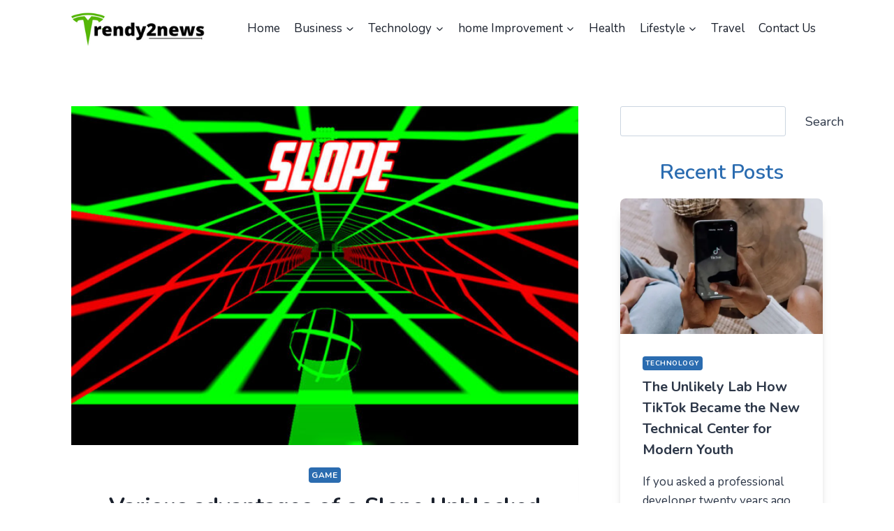

--- FILE ---
content_type: text/html; charset=UTF-8
request_url: https://trendy2news.com/slope-unblocked-games/
body_size: 51113
content:
<!doctype html>
<html lang="en-US" prefix="og: https://ogp.me/ns#" class="no-js" itemtype="https://schema.org/Blog" itemscope>
<head><meta charset="UTF-8"><script>if(navigator.userAgent.match(/MSIE|Internet Explorer/i)||navigator.userAgent.match(/Trident\/7\..*?rv:11/i)){var href=document.location.href;if(!href.match(/[?&]nowprocket/)){if(href.indexOf("?")==-1){if(href.indexOf("#")==-1){document.location.href=href+"?nowprocket=1"}else{document.location.href=href.replace("#","?nowprocket=1#")}}else{if(href.indexOf("#")==-1){document.location.href=href+"&nowprocket=1"}else{document.location.href=href.replace("#","&nowprocket=1#")}}}}</script><script>class RocketLazyLoadScripts{constructor(){this.triggerEvents=["keydown","mousedown","mousemove","touchmove","touchstart","touchend","wheel"],this.userEventHandler=this._triggerListener.bind(this),this.touchStartHandler=this._onTouchStart.bind(this),this.touchMoveHandler=this._onTouchMove.bind(this),this.touchEndHandler=this._onTouchEnd.bind(this),this.clickHandler=this._onClick.bind(this),this.interceptedClicks=[],window.addEventListener("pageshow",(e=>{this.persisted=e.persisted})),window.addEventListener("DOMContentLoaded",(()=>{this._preconnect3rdParties()})),this.delayedScripts={normal:[],async:[],defer:[]},this.allJQueries=[]}_addUserInteractionListener(e){document.hidden?e._triggerListener():(this.triggerEvents.forEach((t=>window.addEventListener(t,e.userEventHandler,{passive:!0}))),window.addEventListener("touchstart",e.touchStartHandler,{passive:!0}),window.addEventListener("mousedown",e.touchStartHandler),document.addEventListener("visibilitychange",e.userEventHandler))}_removeUserInteractionListener(){this.triggerEvents.forEach((e=>window.removeEventListener(e,this.userEventHandler,{passive:!0}))),document.removeEventListener("visibilitychange",this.userEventHandler)}_onTouchStart(e){"HTML"!==e.target.tagName&&(window.addEventListener("touchend",this.touchEndHandler),window.addEventListener("mouseup",this.touchEndHandler),window.addEventListener("touchmove",this.touchMoveHandler,{passive:!0}),window.addEventListener("mousemove",this.touchMoveHandler),e.target.addEventListener("click",this.clickHandler),this._renameDOMAttribute(e.target,"onclick","rocket-onclick"))}_onTouchMove(e){window.removeEventListener("touchend",this.touchEndHandler),window.removeEventListener("mouseup",this.touchEndHandler),window.removeEventListener("touchmove",this.touchMoveHandler,{passive:!0}),window.removeEventListener("mousemove",this.touchMoveHandler),e.target.removeEventListener("click",this.clickHandler),this._renameDOMAttribute(e.target,"rocket-onclick","onclick")}_onTouchEnd(e){window.removeEventListener("touchend",this.touchEndHandler),window.removeEventListener("mouseup",this.touchEndHandler),window.removeEventListener("touchmove",this.touchMoveHandler,{passive:!0}),window.removeEventListener("mousemove",this.touchMoveHandler)}_onClick(e){e.target.removeEventListener("click",this.clickHandler),this._renameDOMAttribute(e.target,"rocket-onclick","onclick"),this.interceptedClicks.push(e),e.preventDefault(),e.stopPropagation(),e.stopImmediatePropagation()}_replayClicks(){window.removeEventListener("touchstart",this.touchStartHandler,{passive:!0}),window.removeEventListener("mousedown",this.touchStartHandler),this.interceptedClicks.forEach((e=>{e.target.dispatchEvent(new MouseEvent("click",{view:e.view,bubbles:!0,cancelable:!0}))}))}_renameDOMAttribute(e,t,n){e.hasAttribute&&e.hasAttribute(t)&&(event.target.setAttribute(n,event.target.getAttribute(t)),event.target.removeAttribute(t))}_triggerListener(){this._removeUserInteractionListener(this),"loading"===document.readyState?document.addEventListener("DOMContentLoaded",this._loadEverythingNow.bind(this)):this._loadEverythingNow()}_preconnect3rdParties(){let e=[];document.querySelectorAll("script[type=rocketlazyloadscript]").forEach((t=>{if(t.hasAttribute("src")){const n=new URL(t.src).origin;n!==location.origin&&e.push({src:n,crossOrigin:t.crossOrigin||"module"===t.getAttribute("data-rocket-type")})}})),e=[...new Map(e.map((e=>[JSON.stringify(e),e]))).values()],this._batchInjectResourceHints(e,"preconnect")}async _loadEverythingNow(){this.lastBreath=Date.now(),this._delayEventListeners(),this._delayJQueryReady(this),this._handleDocumentWrite(),this._registerAllDelayedScripts(),this._preloadAllScripts(),await this._loadScriptsFromList(this.delayedScripts.normal),await this._loadScriptsFromList(this.delayedScripts.defer),await this._loadScriptsFromList(this.delayedScripts.async);try{await this._triggerDOMContentLoaded(),await this._triggerWindowLoad()}catch(e){}window.dispatchEvent(new Event("rocket-allScriptsLoaded")),this._replayClicks()}_registerAllDelayedScripts(){document.querySelectorAll("script[type=rocketlazyloadscript]").forEach((e=>{e.hasAttribute("src")?e.hasAttribute("async")&&!1!==e.async?this.delayedScripts.async.push(e):e.hasAttribute("defer")&&!1!==e.defer||"module"===e.getAttribute("data-rocket-type")?this.delayedScripts.defer.push(e):this.delayedScripts.normal.push(e):this.delayedScripts.normal.push(e)}))}async _transformScript(e){return await this._littleBreath(),new Promise((t=>{const n=document.createElement("script");[...e.attributes].forEach((e=>{let t=e.nodeName;"type"!==t&&("data-rocket-type"===t&&(t="type"),n.setAttribute(t,e.nodeValue))})),e.hasAttribute("src")?(n.addEventListener("load",t),n.addEventListener("error",t)):(n.text=e.text,t());try{e.parentNode.replaceChild(n,e)}catch(e){t()}}))}async _loadScriptsFromList(e){const t=e.shift();return t?(await this._transformScript(t),this._loadScriptsFromList(e)):Promise.resolve()}_preloadAllScripts(){this._batchInjectResourceHints([...this.delayedScripts.normal,...this.delayedScripts.defer,...this.delayedScripts.async],"preload")}_batchInjectResourceHints(e,t){var n=document.createDocumentFragment();e.forEach((e=>{if(e.src){const i=document.createElement("link");i.href=e.src,i.rel=t,"preconnect"!==t&&(i.as="script"),e.getAttribute&&"module"===e.getAttribute("data-rocket-type")&&(i.crossOrigin=!0),e.crossOrigin&&(i.crossOrigin=e.crossOrigin),n.appendChild(i)}})),document.head.appendChild(n)}_delayEventListeners(){let e={};function t(t,n){!function(t){function n(n){return e[t].eventsToRewrite.indexOf(n)>=0?"rocket-"+n:n}e[t]||(e[t]={originalFunctions:{add:t.addEventListener,remove:t.removeEventListener},eventsToRewrite:[]},t.addEventListener=function(){arguments[0]=n(arguments[0]),e[t].originalFunctions.add.apply(t,arguments)},t.removeEventListener=function(){arguments[0]=n(arguments[0]),e[t].originalFunctions.remove.apply(t,arguments)})}(t),e[t].eventsToRewrite.push(n)}function n(e,t){let n=e[t];Object.defineProperty(e,t,{get:()=>n||function(){},set(i){e["rocket"+t]=n=i}})}t(document,"DOMContentLoaded"),t(window,"DOMContentLoaded"),t(window,"load"),t(window,"pageshow"),t(document,"readystatechange"),n(document,"onreadystatechange"),n(window,"onload"),n(window,"onpageshow")}_delayJQueryReady(e){let t=window.jQuery;Object.defineProperty(window,"jQuery",{get:()=>t,set(n){if(n&&n.fn&&!e.allJQueries.includes(n)){n.fn.ready=n.fn.init.prototype.ready=function(t){e.domReadyFired?t.bind(document)(n):document.addEventListener("rocket-DOMContentLoaded",(()=>t.bind(document)(n)))};const t=n.fn.on;n.fn.on=n.fn.init.prototype.on=function(){if(this[0]===window){function e(e){return e.split(" ").map((e=>"load"===e||0===e.indexOf("load.")?"rocket-jquery-load":e)).join(" ")}"string"==typeof arguments[0]||arguments[0]instanceof String?arguments[0]=e(arguments[0]):"object"==typeof arguments[0]&&Object.keys(arguments[0]).forEach((t=>{delete Object.assign(arguments[0],{[e(t)]:arguments[0][t]})[t]}))}return t.apply(this,arguments),this},e.allJQueries.push(n)}t=n}})}async _triggerDOMContentLoaded(){this.domReadyFired=!0,await this._littleBreath(),document.dispatchEvent(new Event("rocket-DOMContentLoaded")),await this._littleBreath(),window.dispatchEvent(new Event("rocket-DOMContentLoaded")),await this._littleBreath(),document.dispatchEvent(new Event("rocket-readystatechange")),await this._littleBreath(),document.rocketonreadystatechange&&document.rocketonreadystatechange()}async _triggerWindowLoad(){await this._littleBreath(),window.dispatchEvent(new Event("rocket-load")),await this._littleBreath(),window.rocketonload&&window.rocketonload(),await this._littleBreath(),this.allJQueries.forEach((e=>e(window).trigger("rocket-jquery-load"))),await this._littleBreath();const e=new Event("rocket-pageshow");e.persisted=this.persisted,window.dispatchEvent(e),await this._littleBreath(),window.rocketonpageshow&&window.rocketonpageshow({persisted:this.persisted})}_handleDocumentWrite(){const e=new Map;document.write=document.writeln=function(t){const n=document.currentScript,i=document.createRange(),r=n.parentElement;let o=e.get(n);void 0===o&&(o=n.nextSibling,e.set(n,o));const s=document.createDocumentFragment();i.setStart(s,0),s.appendChild(i.createContextualFragment(t)),r.insertBefore(s,o)}}async _littleBreath(){Date.now()-this.lastBreath>45&&(await this._requestAnimFrame(),this.lastBreath=Date.now())}async _requestAnimFrame(){return document.hidden?new Promise((e=>setTimeout(e))):new Promise((e=>requestAnimationFrame(e)))}static run(){const e=new RocketLazyLoadScripts;e._addUserInteractionListener(e)}}RocketLazyLoadScripts.run();</script>
	
	<meta name="viewport" content="width=device-width, initial-scale=1, minimum-scale=1">
	
<!-- Search Engine Optimization by Rank Math - https://rankmath.com/ -->
<title>Various advantages of a Slope Unblocked Games - Trendy2News - News In Trends</title><link rel="preload" as="style" href="https://fonts.googleapis.com/css?family=Nunito%3Aregular%2C700%7CNunito%3A600&#038;display=swap" /><link rel="stylesheet" href="https://fonts.googleapis.com/css?family=Nunito%3Aregular%2C700%7CNunito%3A600&#038;display=swap" media="print" onload="this.media='all'" /><noscript><link rel="stylesheet" href="https://fonts.googleapis.com/css?family=Nunito%3Aregular%2C700%7CNunito%3A600&#038;display=swap" /></noscript>
<meta name="description" content="The most exciting velocity game is Slant. The game may appear simple at first glance, but everyone should give it a shot."/>
<meta name="robots" content="follow, index, max-snippet:-1, max-video-preview:-1, max-image-preview:large"/>
<link rel="canonical" href="https://trendy2news.com/slope-unblocked-games/" />
<meta property="og:locale" content="en_US" />
<meta property="og:type" content="article" />
<meta property="og:title" content="Various advantages of a Slope Unblocked Games - Trendy2News - News In Trends" />
<meta property="og:description" content="The most exciting velocity game is Slant. The game may appear simple at first glance, but everyone should give it a shot." />
<meta property="og:url" content="https://trendy2news.com/slope-unblocked-games/" />
<meta property="og:site_name" content="Trendy2News - News In Trends" />
<meta property="article:author" content="rajeshjw66@gmail.com" />
<meta property="article:tag" content="Games" />
<meta property="article:tag" content="Slope" />
<meta property="article:tag" content="Unblocked" />
<meta property="article:section" content="Game" />
<meta property="og:updated_time" content="2022-04-08T05:51:18+05:30" />
<meta property="og:image" content="https://trendy2news.com/wp-content/uploads/2022/02/Slope-Unblocked-Games-e1649397038351.jpg" />
<meta property="og:image:secure_url" content="https://trendy2news.com/wp-content/uploads/2022/02/Slope-Unblocked-Games-e1649397038351.jpg" />
<meta property="og:image:width" content="640" />
<meta property="og:image:height" content="430" />
<meta property="og:image:alt" content="Slope Unblocked Games" />
<meta property="og:image:type" content="image/jpeg" />
<meta property="article:published_time" content="2022-03-02T18:12:00+05:30" />
<meta property="article:modified_time" content="2022-04-08T05:51:18+05:30" />
<meta name="twitter:card" content="summary_large_image" />
<meta name="twitter:title" content="Various advantages of a Slope Unblocked Games - Trendy2News - News In Trends" />
<meta name="twitter:description" content="The most exciting velocity game is Slant. The game may appear simple at first glance, but everyone should give it a shot." />
<meta name="twitter:image" content="https://trendy2news.com/wp-content/uploads/2022/02/Slope-Unblocked-Games-e1649397038351.jpg" />
<meta name="twitter:label1" content="Written by" />
<meta name="twitter:data1" content="Steve Martin" />
<meta name="twitter:label2" content="Time to read" />
<meta name="twitter:data2" content="3 minutes" />
<script type="application/ld+json" class="rank-math-schema">{"@context":"https://schema.org","@graph":[{"@type":["Person","Organization"],"@id":"https://trendy2news.com/#person","name":"Steve Martin","logo":{"@type":"ImageObject","@id":"https://trendy2news.com/#logo","url":"https://trendy2news.com/wp-content/uploads/2022/12/trendy2news.png","contentUrl":"https://trendy2news.com/wp-content/uploads/2022/12/trendy2news.png","caption":"Trendy2News - News In Trends","inLanguage":"en-US","width":"269","height":"71"},"image":{"@type":"ImageObject","@id":"https://trendy2news.com/#logo","url":"https://trendy2news.com/wp-content/uploads/2022/12/trendy2news.png","contentUrl":"https://trendy2news.com/wp-content/uploads/2022/12/trendy2news.png","caption":"Trendy2News - News In Trends","inLanguage":"en-US","width":"269","height":"71"}},{"@type":"WebSite","@id":"https://trendy2news.com/#website","url":"https://trendy2news.com","name":"Trendy2News - News In Trends","publisher":{"@id":"https://trendy2news.com/#person"},"inLanguage":"en-US"},{"@type":"ImageObject","@id":"https://trendy2news.com/wp-content/uploads/2022/02/Slope-Unblocked-Games-e1649397038351.jpg","url":"https://trendy2news.com/wp-content/uploads/2022/02/Slope-Unblocked-Games-e1649397038351.jpg","width":"640","height":"430","caption":"Slope Unblocked Games","inLanguage":"en-US"},{"@type":"WebPage","@id":"https://trendy2news.com/slope-unblocked-games/#webpage","url":"https://trendy2news.com/slope-unblocked-games/","name":"Various advantages of a Slope Unblocked Games - Trendy2News - News In Trends","datePublished":"2022-03-02T18:12:00+05:30","dateModified":"2022-04-08T05:51:18+05:30","isPartOf":{"@id":"https://trendy2news.com/#website"},"primaryImageOfPage":{"@id":"https://trendy2news.com/wp-content/uploads/2022/02/Slope-Unblocked-Games-e1649397038351.jpg"},"inLanguage":"en-US"},{"@type":"Person","@id":"https://trendy2news.com/slope-unblocked-games/#author","name":"Steve Martin","image":{"@type":"ImageObject","@id":"https://secure.gravatar.com/avatar/ff190c33a6217155beef90233580e7916b6c383e548551817cc314f09b5d4be4?s=96&amp;d=mm&amp;r=g","url":"https://secure.gravatar.com/avatar/ff190c33a6217155beef90233580e7916b6c383e548551817cc314f09b5d4be4?s=96&amp;d=mm&amp;r=g","caption":"Steve Martin","inLanguage":"en-US"},"sameAs":["http://trendy2news.com","rajeshjw66@gmail.com"]},{"@type":"BlogPosting","headline":"Various advantages of a Slope Unblocked Games - Trendy2News - News In Trends","keywords":"Slope","datePublished":"2022-03-02T18:12:00+05:30","dateModified":"2022-04-08T05:51:18+05:30","articleSection":"Game","author":{"@id":"https://trendy2news.com/slope-unblocked-games/#author","name":"Steve Martin"},"publisher":{"@id":"https://trendy2news.com/#person"},"description":"The most exciting velocity game is Slant. The game may appear simple at first glance, but everyone should give it a shot.","name":"Various advantages of a Slope Unblocked Games - Trendy2News - News In Trends","@id":"https://trendy2news.com/slope-unblocked-games/#richSnippet","isPartOf":{"@id":"https://trendy2news.com/slope-unblocked-games/#webpage"},"image":{"@id":"https://trendy2news.com/wp-content/uploads/2022/02/Slope-Unblocked-Games-e1649397038351.jpg"},"inLanguage":"en-US","mainEntityOfPage":{"@id":"https://trendy2news.com/slope-unblocked-games/#webpage"}}]}</script>
<!-- /Rank Math WordPress SEO plugin -->

<link href='https://fonts.gstatic.com' crossorigin rel='preconnect' />
<link rel="alternate" type="application/rss+xml" title="Trendy2News - News In Trends &raquo; Feed" href="https://trendy2news.com/feed/" />
<link rel="alternate" type="application/rss+xml" title="Trendy2News - News In Trends &raquo; Comments Feed" href="https://trendy2news.com/comments/feed/" />
			<script type="rocketlazyloadscript">document.documentElement.classList.remove( 'no-js' );</script>
			<link rel="alternate" type="application/rss+xml" title="Trendy2News - News In Trends &raquo; Various advantages of a Slope Unblocked Games Comments Feed" href="https://trendy2news.com/slope-unblocked-games/feed/" />
<link rel="alternate" title="oEmbed (JSON)" type="application/json+oembed" href="https://trendy2news.com/wp-json/oembed/1.0/embed?url=https%3A%2F%2Ftrendy2news.com%2Fslope-unblocked-games%2F" />
<link rel="alternate" title="oEmbed (XML)" type="text/xml+oembed" href="https://trendy2news.com/wp-json/oembed/1.0/embed?url=https%3A%2F%2Ftrendy2news.com%2Fslope-unblocked-games%2F&#038;format=xml" />
<style id='wp-img-auto-sizes-contain-inline-css'>
img:is([sizes=auto i],[sizes^="auto," i]){contain-intrinsic-size:3000px 1500px}
/*# sourceURL=wp-img-auto-sizes-contain-inline-css */
</style>
<style id='wp-emoji-styles-inline-css'>

	img.wp-smiley, img.emoji {
		display: inline !important;
		border: none !important;
		box-shadow: none !important;
		height: 1em !important;
		width: 1em !important;
		margin: 0 0.07em !important;
		vertical-align: -0.1em !important;
		background: none !important;
		padding: 0 !important;
	}
/*# sourceURL=wp-emoji-styles-inline-css */
</style>
<style id='wp-block-library-inline-css'>
:root{--wp-block-synced-color:#7a00df;--wp-block-synced-color--rgb:122,0,223;--wp-bound-block-color:var(--wp-block-synced-color);--wp-editor-canvas-background:#ddd;--wp-admin-theme-color:#007cba;--wp-admin-theme-color--rgb:0,124,186;--wp-admin-theme-color-darker-10:#006ba1;--wp-admin-theme-color-darker-10--rgb:0,107,160.5;--wp-admin-theme-color-darker-20:#005a87;--wp-admin-theme-color-darker-20--rgb:0,90,135;--wp-admin-border-width-focus:2px}@media (min-resolution:192dpi){:root{--wp-admin-border-width-focus:1.5px}}.wp-element-button{cursor:pointer}:root .has-very-light-gray-background-color{background-color:#eee}:root .has-very-dark-gray-background-color{background-color:#313131}:root .has-very-light-gray-color{color:#eee}:root .has-very-dark-gray-color{color:#313131}:root .has-vivid-green-cyan-to-vivid-cyan-blue-gradient-background{background:linear-gradient(135deg,#00d084,#0693e3)}:root .has-purple-crush-gradient-background{background:linear-gradient(135deg,#34e2e4,#4721fb 50%,#ab1dfe)}:root .has-hazy-dawn-gradient-background{background:linear-gradient(135deg,#faaca8,#dad0ec)}:root .has-subdued-olive-gradient-background{background:linear-gradient(135deg,#fafae1,#67a671)}:root .has-atomic-cream-gradient-background{background:linear-gradient(135deg,#fdd79a,#004a59)}:root .has-nightshade-gradient-background{background:linear-gradient(135deg,#330968,#31cdcf)}:root .has-midnight-gradient-background{background:linear-gradient(135deg,#020381,#2874fc)}:root{--wp--preset--font-size--normal:16px;--wp--preset--font-size--huge:42px}.has-regular-font-size{font-size:1em}.has-larger-font-size{font-size:2.625em}.has-normal-font-size{font-size:var(--wp--preset--font-size--normal)}.has-huge-font-size{font-size:var(--wp--preset--font-size--huge)}.has-text-align-center{text-align:center}.has-text-align-left{text-align:left}.has-text-align-right{text-align:right}.has-fit-text{white-space:nowrap!important}#end-resizable-editor-section{display:none}.aligncenter{clear:both}.items-justified-left{justify-content:flex-start}.items-justified-center{justify-content:center}.items-justified-right{justify-content:flex-end}.items-justified-space-between{justify-content:space-between}.screen-reader-text{border:0;clip-path:inset(50%);height:1px;margin:-1px;overflow:hidden;padding:0;position:absolute;width:1px;word-wrap:normal!important}.screen-reader-text:focus{background-color:#ddd;clip-path:none;color:#444;display:block;font-size:1em;height:auto;left:5px;line-height:normal;padding:15px 23px 14px;text-decoration:none;top:5px;width:auto;z-index:100000}html :where(.has-border-color){border-style:solid}html :where([style*=border-top-color]){border-top-style:solid}html :where([style*=border-right-color]){border-right-style:solid}html :where([style*=border-bottom-color]){border-bottom-style:solid}html :where([style*=border-left-color]){border-left-style:solid}html :where([style*=border-width]){border-style:solid}html :where([style*=border-top-width]){border-top-style:solid}html :where([style*=border-right-width]){border-right-style:solid}html :where([style*=border-bottom-width]){border-bottom-style:solid}html :where([style*=border-left-width]){border-left-style:solid}html :where(img[class*=wp-image-]){height:auto;max-width:100%}:where(figure){margin:0 0 1em}html :where(.is-position-sticky){--wp-admin--admin-bar--position-offset:var(--wp-admin--admin-bar--height,0px)}@media screen and (max-width:600px){html :where(.is-position-sticky){--wp-admin--admin-bar--position-offset:0px}}

/*# sourceURL=wp-block-library-inline-css */
</style><style id='wp-block-heading-inline-css'>
h1:where(.wp-block-heading).has-background,h2:where(.wp-block-heading).has-background,h3:where(.wp-block-heading).has-background,h4:where(.wp-block-heading).has-background,h5:where(.wp-block-heading).has-background,h6:where(.wp-block-heading).has-background{padding:1.25em 2.375em}h1.has-text-align-left[style*=writing-mode]:where([style*=vertical-lr]),h1.has-text-align-right[style*=writing-mode]:where([style*=vertical-rl]),h2.has-text-align-left[style*=writing-mode]:where([style*=vertical-lr]),h2.has-text-align-right[style*=writing-mode]:where([style*=vertical-rl]),h3.has-text-align-left[style*=writing-mode]:where([style*=vertical-lr]),h3.has-text-align-right[style*=writing-mode]:where([style*=vertical-rl]),h4.has-text-align-left[style*=writing-mode]:where([style*=vertical-lr]),h4.has-text-align-right[style*=writing-mode]:where([style*=vertical-rl]),h5.has-text-align-left[style*=writing-mode]:where([style*=vertical-lr]),h5.has-text-align-right[style*=writing-mode]:where([style*=vertical-rl]),h6.has-text-align-left[style*=writing-mode]:where([style*=vertical-lr]),h6.has-text-align-right[style*=writing-mode]:where([style*=vertical-rl]){rotate:180deg}
/*# sourceURL=https://trendy2news.com/wp-includes/blocks/heading/style.min.css */
</style>
<style id='wp-block-list-inline-css'>
ol,ul{box-sizing:border-box}:root :where(.wp-block-list.has-background){padding:1.25em 2.375em}
/*# sourceURL=https://trendy2news.com/wp-includes/blocks/list/style.min.css */
</style>
<style id='wp-block-search-inline-css'>
.wp-block-search__button{margin-left:10px;word-break:normal}.wp-block-search__button.has-icon{line-height:0}.wp-block-search__button svg{height:1.25em;min-height:24px;min-width:24px;width:1.25em;fill:currentColor;vertical-align:text-bottom}:where(.wp-block-search__button){border:1px solid #ccc;padding:6px 10px}.wp-block-search__inside-wrapper{display:flex;flex:auto;flex-wrap:nowrap;max-width:100%}.wp-block-search__label{width:100%}.wp-block-search.wp-block-search__button-only .wp-block-search__button{box-sizing:border-box;display:flex;flex-shrink:0;justify-content:center;margin-left:0;max-width:100%}.wp-block-search.wp-block-search__button-only .wp-block-search__inside-wrapper{min-width:0!important;transition-property:width}.wp-block-search.wp-block-search__button-only .wp-block-search__input{flex-basis:100%;transition-duration:.3s}.wp-block-search.wp-block-search__button-only.wp-block-search__searchfield-hidden,.wp-block-search.wp-block-search__button-only.wp-block-search__searchfield-hidden .wp-block-search__inside-wrapper{overflow:hidden}.wp-block-search.wp-block-search__button-only.wp-block-search__searchfield-hidden .wp-block-search__input{border-left-width:0!important;border-right-width:0!important;flex-basis:0;flex-grow:0;margin:0;min-width:0!important;padding-left:0!important;padding-right:0!important;width:0!important}:where(.wp-block-search__input){appearance:none;border:1px solid #949494;flex-grow:1;font-family:inherit;font-size:inherit;font-style:inherit;font-weight:inherit;letter-spacing:inherit;line-height:inherit;margin-left:0;margin-right:0;min-width:3rem;padding:8px;text-decoration:unset!important;text-transform:inherit}:where(.wp-block-search__button-inside .wp-block-search__inside-wrapper){background-color:#fff;border:1px solid #949494;box-sizing:border-box;padding:4px}:where(.wp-block-search__button-inside .wp-block-search__inside-wrapper) .wp-block-search__input{border:none;border-radius:0;padding:0 4px}:where(.wp-block-search__button-inside .wp-block-search__inside-wrapper) .wp-block-search__input:focus{outline:none}:where(.wp-block-search__button-inside .wp-block-search__inside-wrapper) :where(.wp-block-search__button){padding:4px 8px}.wp-block-search.aligncenter .wp-block-search__inside-wrapper{margin:auto}.wp-block[data-align=right] .wp-block-search.wp-block-search__button-only .wp-block-search__inside-wrapper{float:right}
/*# sourceURL=https://trendy2news.com/wp-includes/blocks/search/style.min.css */
</style>
<style id='wp-block-paragraph-inline-css'>
.is-small-text{font-size:.875em}.is-regular-text{font-size:1em}.is-large-text{font-size:2.25em}.is-larger-text{font-size:3em}.has-drop-cap:not(:focus):first-letter{float:left;font-size:8.4em;font-style:normal;font-weight:100;line-height:.68;margin:.05em .1em 0 0;text-transform:uppercase}body.rtl .has-drop-cap:not(:focus):first-letter{float:none;margin-left:.1em}p.has-drop-cap.has-background{overflow:hidden}:root :where(p.has-background){padding:1.25em 2.375em}:where(p.has-text-color:not(.has-link-color)) a{color:inherit}p.has-text-align-left[style*="writing-mode:vertical-lr"],p.has-text-align-right[style*="writing-mode:vertical-rl"]{rotate:180deg}
/*# sourceURL=https://trendy2news.com/wp-includes/blocks/paragraph/style.min.css */
</style>
<style id='global-styles-inline-css'>
:root{--wp--preset--aspect-ratio--square: 1;--wp--preset--aspect-ratio--4-3: 4/3;--wp--preset--aspect-ratio--3-4: 3/4;--wp--preset--aspect-ratio--3-2: 3/2;--wp--preset--aspect-ratio--2-3: 2/3;--wp--preset--aspect-ratio--16-9: 16/9;--wp--preset--aspect-ratio--9-16: 9/16;--wp--preset--color--black: #000000;--wp--preset--color--cyan-bluish-gray: #abb8c3;--wp--preset--color--white: #ffffff;--wp--preset--color--pale-pink: #f78da7;--wp--preset--color--vivid-red: #cf2e2e;--wp--preset--color--luminous-vivid-orange: #ff6900;--wp--preset--color--luminous-vivid-amber: #fcb900;--wp--preset--color--light-green-cyan: #7bdcb5;--wp--preset--color--vivid-green-cyan: #00d084;--wp--preset--color--pale-cyan-blue: #8ed1fc;--wp--preset--color--vivid-cyan-blue: #0693e3;--wp--preset--color--vivid-purple: #9b51e0;--wp--preset--color--theme-palette-1: var(--global-palette1);--wp--preset--color--theme-palette-2: var(--global-palette2);--wp--preset--color--theme-palette-3: var(--global-palette3);--wp--preset--color--theme-palette-4: var(--global-palette4);--wp--preset--color--theme-palette-5: var(--global-palette5);--wp--preset--color--theme-palette-6: var(--global-palette6);--wp--preset--color--theme-palette-7: var(--global-palette7);--wp--preset--color--theme-palette-8: var(--global-palette8);--wp--preset--color--theme-palette-9: var(--global-palette9);--wp--preset--color--theme-palette-10: var(--global-palette10);--wp--preset--color--theme-palette-11: var(--global-palette11);--wp--preset--color--theme-palette-12: var(--global-palette12);--wp--preset--color--theme-palette-13: var(--global-palette13);--wp--preset--color--theme-palette-14: var(--global-palette14);--wp--preset--color--theme-palette-15: var(--global-palette15);--wp--preset--gradient--vivid-cyan-blue-to-vivid-purple: linear-gradient(135deg,rgb(6,147,227) 0%,rgb(155,81,224) 100%);--wp--preset--gradient--light-green-cyan-to-vivid-green-cyan: linear-gradient(135deg,rgb(122,220,180) 0%,rgb(0,208,130) 100%);--wp--preset--gradient--luminous-vivid-amber-to-luminous-vivid-orange: linear-gradient(135deg,rgb(252,185,0) 0%,rgb(255,105,0) 100%);--wp--preset--gradient--luminous-vivid-orange-to-vivid-red: linear-gradient(135deg,rgb(255,105,0) 0%,rgb(207,46,46) 100%);--wp--preset--gradient--very-light-gray-to-cyan-bluish-gray: linear-gradient(135deg,rgb(238,238,238) 0%,rgb(169,184,195) 100%);--wp--preset--gradient--cool-to-warm-spectrum: linear-gradient(135deg,rgb(74,234,220) 0%,rgb(151,120,209) 20%,rgb(207,42,186) 40%,rgb(238,44,130) 60%,rgb(251,105,98) 80%,rgb(254,248,76) 100%);--wp--preset--gradient--blush-light-purple: linear-gradient(135deg,rgb(255,206,236) 0%,rgb(152,150,240) 100%);--wp--preset--gradient--blush-bordeaux: linear-gradient(135deg,rgb(254,205,165) 0%,rgb(254,45,45) 50%,rgb(107,0,62) 100%);--wp--preset--gradient--luminous-dusk: linear-gradient(135deg,rgb(255,203,112) 0%,rgb(199,81,192) 50%,rgb(65,88,208) 100%);--wp--preset--gradient--pale-ocean: linear-gradient(135deg,rgb(255,245,203) 0%,rgb(182,227,212) 50%,rgb(51,167,181) 100%);--wp--preset--gradient--electric-grass: linear-gradient(135deg,rgb(202,248,128) 0%,rgb(113,206,126) 100%);--wp--preset--gradient--midnight: linear-gradient(135deg,rgb(2,3,129) 0%,rgb(40,116,252) 100%);--wp--preset--font-size--small: var(--global-font-size-small);--wp--preset--font-size--medium: var(--global-font-size-medium);--wp--preset--font-size--large: var(--global-font-size-large);--wp--preset--font-size--x-large: 42px;--wp--preset--font-size--larger: var(--global-font-size-larger);--wp--preset--font-size--xxlarge: var(--global-font-size-xxlarge);--wp--preset--spacing--20: 0.44rem;--wp--preset--spacing--30: 0.67rem;--wp--preset--spacing--40: 1rem;--wp--preset--spacing--50: 1.5rem;--wp--preset--spacing--60: 2.25rem;--wp--preset--spacing--70: 3.38rem;--wp--preset--spacing--80: 5.06rem;--wp--preset--shadow--natural: 6px 6px 9px rgba(0, 0, 0, 0.2);--wp--preset--shadow--deep: 12px 12px 50px rgba(0, 0, 0, 0.4);--wp--preset--shadow--sharp: 6px 6px 0px rgba(0, 0, 0, 0.2);--wp--preset--shadow--outlined: 6px 6px 0px -3px rgb(255, 255, 255), 6px 6px rgb(0, 0, 0);--wp--preset--shadow--crisp: 6px 6px 0px rgb(0, 0, 0);}:where(.is-layout-flex){gap: 0.5em;}:where(.is-layout-grid){gap: 0.5em;}body .is-layout-flex{display: flex;}.is-layout-flex{flex-wrap: wrap;align-items: center;}.is-layout-flex > :is(*, div){margin: 0;}body .is-layout-grid{display: grid;}.is-layout-grid > :is(*, div){margin: 0;}:where(.wp-block-columns.is-layout-flex){gap: 2em;}:where(.wp-block-columns.is-layout-grid){gap: 2em;}:where(.wp-block-post-template.is-layout-flex){gap: 1.25em;}:where(.wp-block-post-template.is-layout-grid){gap: 1.25em;}.has-black-color{color: var(--wp--preset--color--black) !important;}.has-cyan-bluish-gray-color{color: var(--wp--preset--color--cyan-bluish-gray) !important;}.has-white-color{color: var(--wp--preset--color--white) !important;}.has-pale-pink-color{color: var(--wp--preset--color--pale-pink) !important;}.has-vivid-red-color{color: var(--wp--preset--color--vivid-red) !important;}.has-luminous-vivid-orange-color{color: var(--wp--preset--color--luminous-vivid-orange) !important;}.has-luminous-vivid-amber-color{color: var(--wp--preset--color--luminous-vivid-amber) !important;}.has-light-green-cyan-color{color: var(--wp--preset--color--light-green-cyan) !important;}.has-vivid-green-cyan-color{color: var(--wp--preset--color--vivid-green-cyan) !important;}.has-pale-cyan-blue-color{color: var(--wp--preset--color--pale-cyan-blue) !important;}.has-vivid-cyan-blue-color{color: var(--wp--preset--color--vivid-cyan-blue) !important;}.has-vivid-purple-color{color: var(--wp--preset--color--vivid-purple) !important;}.has-black-background-color{background-color: var(--wp--preset--color--black) !important;}.has-cyan-bluish-gray-background-color{background-color: var(--wp--preset--color--cyan-bluish-gray) !important;}.has-white-background-color{background-color: var(--wp--preset--color--white) !important;}.has-pale-pink-background-color{background-color: var(--wp--preset--color--pale-pink) !important;}.has-vivid-red-background-color{background-color: var(--wp--preset--color--vivid-red) !important;}.has-luminous-vivid-orange-background-color{background-color: var(--wp--preset--color--luminous-vivid-orange) !important;}.has-luminous-vivid-amber-background-color{background-color: var(--wp--preset--color--luminous-vivid-amber) !important;}.has-light-green-cyan-background-color{background-color: var(--wp--preset--color--light-green-cyan) !important;}.has-vivid-green-cyan-background-color{background-color: var(--wp--preset--color--vivid-green-cyan) !important;}.has-pale-cyan-blue-background-color{background-color: var(--wp--preset--color--pale-cyan-blue) !important;}.has-vivid-cyan-blue-background-color{background-color: var(--wp--preset--color--vivid-cyan-blue) !important;}.has-vivid-purple-background-color{background-color: var(--wp--preset--color--vivid-purple) !important;}.has-black-border-color{border-color: var(--wp--preset--color--black) !important;}.has-cyan-bluish-gray-border-color{border-color: var(--wp--preset--color--cyan-bluish-gray) !important;}.has-white-border-color{border-color: var(--wp--preset--color--white) !important;}.has-pale-pink-border-color{border-color: var(--wp--preset--color--pale-pink) !important;}.has-vivid-red-border-color{border-color: var(--wp--preset--color--vivid-red) !important;}.has-luminous-vivid-orange-border-color{border-color: var(--wp--preset--color--luminous-vivid-orange) !important;}.has-luminous-vivid-amber-border-color{border-color: var(--wp--preset--color--luminous-vivid-amber) !important;}.has-light-green-cyan-border-color{border-color: var(--wp--preset--color--light-green-cyan) !important;}.has-vivid-green-cyan-border-color{border-color: var(--wp--preset--color--vivid-green-cyan) !important;}.has-pale-cyan-blue-border-color{border-color: var(--wp--preset--color--pale-cyan-blue) !important;}.has-vivid-cyan-blue-border-color{border-color: var(--wp--preset--color--vivid-cyan-blue) !important;}.has-vivid-purple-border-color{border-color: var(--wp--preset--color--vivid-purple) !important;}.has-vivid-cyan-blue-to-vivid-purple-gradient-background{background: var(--wp--preset--gradient--vivid-cyan-blue-to-vivid-purple) !important;}.has-light-green-cyan-to-vivid-green-cyan-gradient-background{background: var(--wp--preset--gradient--light-green-cyan-to-vivid-green-cyan) !important;}.has-luminous-vivid-amber-to-luminous-vivid-orange-gradient-background{background: var(--wp--preset--gradient--luminous-vivid-amber-to-luminous-vivid-orange) !important;}.has-luminous-vivid-orange-to-vivid-red-gradient-background{background: var(--wp--preset--gradient--luminous-vivid-orange-to-vivid-red) !important;}.has-very-light-gray-to-cyan-bluish-gray-gradient-background{background: var(--wp--preset--gradient--very-light-gray-to-cyan-bluish-gray) !important;}.has-cool-to-warm-spectrum-gradient-background{background: var(--wp--preset--gradient--cool-to-warm-spectrum) !important;}.has-blush-light-purple-gradient-background{background: var(--wp--preset--gradient--blush-light-purple) !important;}.has-blush-bordeaux-gradient-background{background: var(--wp--preset--gradient--blush-bordeaux) !important;}.has-luminous-dusk-gradient-background{background: var(--wp--preset--gradient--luminous-dusk) !important;}.has-pale-ocean-gradient-background{background: var(--wp--preset--gradient--pale-ocean) !important;}.has-electric-grass-gradient-background{background: var(--wp--preset--gradient--electric-grass) !important;}.has-midnight-gradient-background{background: var(--wp--preset--gradient--midnight) !important;}.has-small-font-size{font-size: var(--wp--preset--font-size--small) !important;}.has-medium-font-size{font-size: var(--wp--preset--font-size--medium) !important;}.has-large-font-size{font-size: var(--wp--preset--font-size--large) !important;}.has-x-large-font-size{font-size: var(--wp--preset--font-size--x-large) !important;}
/*# sourceURL=global-styles-inline-css */
</style>

<style id='classic-theme-styles-inline-css'>
/*! This file is auto-generated */
.wp-block-button__link{color:#fff;background-color:#32373c;border-radius:9999px;box-shadow:none;text-decoration:none;padding:calc(.667em + 2px) calc(1.333em + 2px);font-size:1.125em}.wp-block-file__button{background:#32373c;color:#fff;text-decoration:none}
/*# sourceURL=/wp-includes/css/classic-themes.min.css */
</style>
<link rel='stylesheet' id='kadence-global-css' href='https://trendy2news.com/wp-content/themes/kadence/assets/css/global.min.css?ver=1.4.3' media='all' />
<style id='kadence-global-inline-css'>
/* Kadence Base CSS */
:root{--global-palette1:#2B6CB0;--global-palette2:#215387;--global-palette3:#1A202C;--global-palette4:#2D3748;--global-palette5:#4A5568;--global-palette6:#718096;--global-palette7:#EDF2F7;--global-palette8:#F7FAFC;--global-palette9:#ffffff;--global-palette10:oklch(from var(--global-palette1) calc(l + 0.10 * (1 - l)) calc(c * 1.00) calc(h + 180) / 100%);--global-palette11:#13612e;--global-palette12:#1159af;--global-palette13:#b82105;--global-palette14:#f7630c;--global-palette15:#f5a524;--global-palette9rgb:255, 255, 255;--global-palette-highlight:var(--global-palette1);--global-palette-highlight-alt:var(--global-palette2);--global-palette-highlight-alt2:var(--global-palette9);--global-palette-btn-bg:var(--global-palette1);--global-palette-btn-bg-hover:var(--global-palette2);--global-palette-btn:var(--global-palette9);--global-palette-btn-hover:var(--global-palette9);--global-palette-btn-sec-bg:var(--global-palette7);--global-palette-btn-sec-bg-hover:var(--global-palette2);--global-palette-btn-sec:var(--global-palette3);--global-palette-btn-sec-hover:var(--global-palette9);--global-body-font-family:Nunito, sans-serif;--global-heading-font-family:inherit;--global-primary-nav-font-family:inherit;--global-fallback-font:sans-serif;--global-display-fallback-font:sans-serif;--global-content-width:1125px;--global-content-wide-width:calc(1125px + 230px);--global-content-narrow-width:842px;--global-content-edge-padding:1.5rem;--global-content-boxed-padding:2rem;--global-calc-content-width:calc(1125px - var(--global-content-edge-padding) - var(--global-content-edge-padding) );--wp--style--global--content-size:var(--global-calc-content-width);}.wp-site-blocks{--global-vw:calc( 100vw - ( 0.5 * var(--scrollbar-offset)));}body{background:var(--global-palette9);}body, input, select, optgroup, textarea{font-style:normal;font-weight:normal;font-size:17px;line-height:1.6;font-family:var(--global-body-font-family);color:var(--global-palette4);}.content-bg, body.content-style-unboxed .site{background:var(--global-palette9);}h1,h2,h3,h4,h5,h6{font-family:var(--global-heading-font-family);}h1{font-weight:700;font-size:32px;line-height:1.5;color:var(--global-palette3);}h2{font-weight:700;font-size:28px;line-height:1.5;color:var(--global-palette3);}h3{font-weight:700;font-size:24px;line-height:1.5;color:var(--global-palette3);}h4{font-weight:700;font-size:22px;line-height:1.5;color:var(--global-palette4);}h5{font-weight:700;font-size:20px;line-height:1.5;color:var(--global-palette4);}h6{font-weight:700;font-size:18px;line-height:1.5;color:var(--global-palette5);}.entry-hero .kadence-breadcrumbs{max-width:1125px;}.site-container, .site-header-row-layout-contained, .site-footer-row-layout-contained, .entry-hero-layout-contained, .comments-area, .alignfull > .wp-block-cover__inner-container, .alignwide > .wp-block-cover__inner-container{max-width:var(--global-content-width);}.content-width-narrow .content-container.site-container, .content-width-narrow .hero-container.site-container{max-width:var(--global-content-narrow-width);}@media all and (min-width: 1355px){.wp-site-blocks .content-container  .alignwide{margin-left:-115px;margin-right:-115px;width:unset;max-width:unset;}}@media all and (min-width: 1102px){.content-width-narrow .wp-site-blocks .content-container .alignwide{margin-left:-130px;margin-right:-130px;width:unset;max-width:unset;}}.content-style-boxed .wp-site-blocks .entry-content .alignwide{margin-left:calc( -1 * var( --global-content-boxed-padding ) );margin-right:calc( -1 * var( --global-content-boxed-padding ) );}.content-area{margin-top:4.52rem;margin-bottom:4.52rem;}@media all and (max-width: 1024px){.content-area{margin-top:3rem;margin-bottom:3rem;}}@media all and (max-width: 767px){.content-area{margin-top:2rem;margin-bottom:2rem;}}@media all and (max-width: 1024px){:root{--global-content-boxed-padding:2rem;}}@media all and (max-width: 767px){:root{--global-content-boxed-padding:1.5rem;}}.entry-content-wrap{padding:2rem;}@media all and (max-width: 1024px){.entry-content-wrap{padding:2rem;}}@media all and (max-width: 767px){.entry-content-wrap{padding:1.5rem;}}.entry.single-entry{box-shadow:0px 15px 15px -10px rgba(0,0,0,0.05);}.entry.loop-entry{border-radius:8px 8px 8px 8px;overflow:hidden;box-shadow:0px 15px 15px -10px #626262;}.loop-entry .entry-content-wrap{padding:2rem;}@media all and (max-width: 1024px){.loop-entry .entry-content-wrap{padding:2rem;}}@media all and (max-width: 767px){.loop-entry .entry-content-wrap{padding:1.5rem;}}.primary-sidebar.widget-area .widget{margin-bottom:1.5em;color:var(--global-palette4);}.primary-sidebar.widget-area .widget-title{font-weight:700;font-size:20px;line-height:1.5;color:var(--global-palette3);}button, .button, .wp-block-button__link, input[type="button"], input[type="reset"], input[type="submit"], .fl-button, .elementor-button-wrapper .elementor-button, .wc-block-components-checkout-place-order-button, .wc-block-cart__submit{box-shadow:0px 0px 0px -7px rgba(0,0,0,0);}button:hover, button:focus, button:active, .button:hover, .button:focus, .button:active, .wp-block-button__link:hover, .wp-block-button__link:focus, .wp-block-button__link:active, input[type="button"]:hover, input[type="button"]:focus, input[type="button"]:active, input[type="reset"]:hover, input[type="reset"]:focus, input[type="reset"]:active, input[type="submit"]:hover, input[type="submit"]:focus, input[type="submit"]:active, .elementor-button-wrapper .elementor-button:hover, .elementor-button-wrapper .elementor-button:focus, .elementor-button-wrapper .elementor-button:active, .wc-block-cart__submit:hover{box-shadow:0px 15px 25px -7px rgba(0,0,0,0.1);}.kb-button.kb-btn-global-outline.kb-btn-global-inherit{padding-top:calc(px - 2px);padding-right:calc(px - 2px);padding-bottom:calc(px - 2px);padding-left:calc(px - 2px);}@media all and (min-width: 1025px){.transparent-header .entry-hero .entry-hero-container-inner{padding-top:80px;}}@media all and (max-width: 1024px){.mobile-transparent-header .entry-hero .entry-hero-container-inner{padding-top:80px;}}@media all and (max-width: 767px){.mobile-transparent-header .entry-hero .entry-hero-container-inner{padding-top:80px;}}#kt-scroll-up-reader, #kt-scroll-up{border-radius:33px 33px 33px 33px;bottom:30px;font-size:1.2em;padding:0.4em 0.4em 0.4em 0.4em;}#kt-scroll-up-reader.scroll-up-side-right, #kt-scroll-up.scroll-up-side-right{right:30px;}#kt-scroll-up-reader.scroll-up-side-left, #kt-scroll-up.scroll-up-side-left{left:30px;}.entry-hero.post-hero-section .entry-header{min-height:200px;}.loop-entry.type-post h2.entry-title{font-style:normal;font-size:20px;color:var(--global-palette4);}.loop-entry.type-post .entry-taxonomies{font-style:normal;font-size:10px;}
/* Kadence Header CSS */
@media all and (max-width: 1024px){.mobile-transparent-header #masthead{position:absolute;left:0px;right:0px;z-index:100;}.kadence-scrollbar-fixer.mobile-transparent-header #masthead{right:var(--scrollbar-offset,0);}.mobile-transparent-header #masthead, .mobile-transparent-header .site-top-header-wrap .site-header-row-container-inner, .mobile-transparent-header .site-main-header-wrap .site-header-row-container-inner, .mobile-transparent-header .site-bottom-header-wrap .site-header-row-container-inner{background:transparent;}.site-header-row-tablet-layout-fullwidth, .site-header-row-tablet-layout-standard{padding:0px;}}@media all and (min-width: 1025px){.transparent-header #masthead{position:absolute;left:0px;right:0px;z-index:100;}.transparent-header.kadence-scrollbar-fixer #masthead{right:var(--scrollbar-offset,0);}.transparent-header #masthead, .transparent-header .site-top-header-wrap .site-header-row-container-inner, .transparent-header .site-main-header-wrap .site-header-row-container-inner, .transparent-header .site-bottom-header-wrap .site-header-row-container-inner{background:transparent;}}.site-branding a.brand img{max-width:200px;}.site-branding a.brand img.svg-logo-image{width:200px;}.site-branding{padding:0px 0px 0px 0px;}#masthead, #masthead .kadence-sticky-header.item-is-fixed:not(.item-at-start):not(.site-header-row-container):not(.site-main-header-wrap), #masthead .kadence-sticky-header.item-is-fixed:not(.item-at-start) > .site-header-row-container-inner{background:#ffffff;}.site-main-header-wrap .site-header-row-container-inner{background:var(--global-palette9);}.site-main-header-inner-wrap{min-height:80px;}.header-navigation[class*="header-navigation-style-underline"] .header-menu-container.primary-menu-container>ul>li>a:after{width:calc( 100% - 1.2em);}.main-navigation .primary-menu-container > ul > li.menu-item > a{padding-left:calc(1.2em / 2);padding-right:calc(1.2em / 2);padding-top:0.6em;padding-bottom:0.6em;color:var(--global-palette3);}.main-navigation .primary-menu-container > ul > li.menu-item .dropdown-nav-special-toggle{right:calc(1.2em / 2);}.main-navigation .primary-menu-container > ul > li.menu-item > a:hover{color:var(--global-palette4);}.main-navigation .primary-menu-container > ul > li.menu-item.current-menu-item > a{color:var(--global-palette3);}.header-navigation .header-menu-container ul ul.sub-menu, .header-navigation .header-menu-container ul ul.submenu{background:var(--global-palette3);box-shadow:0px 2px 13px 0px rgba(0,0,0,0.1);}.header-navigation .header-menu-container ul ul li.menu-item, .header-menu-container ul.menu > li.kadence-menu-mega-enabled > ul > li.menu-item > a{border-bottom:1px solid rgba(255,255,255,0.1);border-radius:0px 0px 0px 0px;}.header-navigation .header-menu-container ul ul li.menu-item > a{width:200px;padding-top:1em;padding-bottom:1em;color:var(--global-palette8);font-size:12px;}.header-navigation .header-menu-container ul ul li.menu-item > a:hover{color:var(--global-palette9);background:var(--global-palette4);border-radius:0px 0px 0px 0px;}.header-navigation .header-menu-container ul ul li.menu-item.current-menu-item > a{color:var(--global-palette9);background:var(--global-palette4);border-radius:0px 0px 0px 0px;}.mobile-toggle-open-container .menu-toggle-open, .mobile-toggle-open-container .menu-toggle-open:focus{color:var(--global-palette5);padding:0.4em 0.6em 0.4em 0.6em;font-size:14px;}.mobile-toggle-open-container .menu-toggle-open.menu-toggle-style-bordered{border:1px solid currentColor;}.mobile-toggle-open-container .menu-toggle-open .menu-toggle-icon{font-size:20px;}.mobile-toggle-open-container .menu-toggle-open:hover, .mobile-toggle-open-container .menu-toggle-open:focus-visible{color:var(--global-palette-highlight);background:#000000;}.mobile-navigation ul li{font-size:14px;}.mobile-navigation ul li a{padding-top:1em;padding-bottom:1em;}.mobile-navigation ul li > a, .mobile-navigation ul li.menu-item-has-children > .drawer-nav-drop-wrap{color:var(--global-palette8);}.mobile-navigation ul li.current-menu-item > a, .mobile-navigation ul li.current-menu-item.menu-item-has-children > .drawer-nav-drop-wrap{color:var(--global-palette-highlight);}.mobile-navigation ul li.menu-item-has-children .drawer-nav-drop-wrap, .mobile-navigation ul li:not(.menu-item-has-children) a{border-bottom:1px solid rgba(255,255,255,0.1);}.mobile-navigation:not(.drawer-navigation-parent-toggle-true) ul li.menu-item-has-children .drawer-nav-drop-wrap button{border-left:1px solid rgba(255,255,255,0.1);}#mobile-drawer .drawer-header .drawer-toggle{padding:0.6em 0.15em 0.6em 0.15em;font-size:24px;}
/* Kadence Footer CSS */
.site-middle-footer-wrap .site-footer-row-container-inner{background:#253142;}.site-middle-footer-inner-wrap{padding-top:35px;padding-bottom:70px;grid-column-gap:30px;grid-row-gap:30px;}.site-middle-footer-inner-wrap .widget{margin-bottom:30px;}.site-middle-footer-inner-wrap .site-footer-section:not(:last-child):after{right:calc(-30px / 2);}.site-bottom-footer-wrap .site-footer-row-container-inner{background:#253142;}.site-bottom-footer-inner-wrap{padding-top:30px;padding-bottom:30px;grid-column-gap:30px;}.site-bottom-footer-inner-wrap .widget{margin-bottom:30px;}.site-bottom-footer-inner-wrap .site-footer-section:not(:last-child):after{right:calc(-30px / 2);}.footer-social-wrap .footer-social-inner-wrap{font-size:1em;gap:0.3em;}.site-footer .site-footer-wrap .site-footer-section .footer-social-wrap .footer-social-inner-wrap .social-button{color:#a2b4cc;border:2px none transparent;border-radius:3px;}#colophon .footer-html{font-style:normal;color:#a2b4cc;margin:-30px 0px 0px 0px;}#colophon .footer-navigation .footer-menu-container > ul > li > a{padding-left:calc(1.2em / 2);padding-right:calc(1.2em / 2);padding-top:calc(0.6em / 2);padding-bottom:calc(0.6em / 2);color:#a2b4cc;}#colophon .footer-navigation .footer-menu-container > ul li a:hover{color:#6083a9;}#colophon .footer-navigation .footer-menu-container > ul li.current-menu-item > a{color:#4375ae;}
/*# sourceURL=kadence-global-inline-css */
</style>
<link rel='stylesheet' id='kadence-header-css' href='https://trendy2news.com/wp-content/themes/kadence/assets/css/header.min.css?ver=1.4.3' media='all' />
<link rel='stylesheet' id='kadence-content-css' href='https://trendy2news.com/wp-content/themes/kadence/assets/css/content.min.css?ver=1.4.3' media='all' />
<link rel='stylesheet' id='kadence-comments-css' href='https://trendy2news.com/wp-content/themes/kadence/assets/css/comments.min.css?ver=1.4.3' media='all' />
<link rel='stylesheet' id='kadence-sidebar-css' href='https://trendy2news.com/wp-content/themes/kadence/assets/css/sidebar.min.css?ver=1.4.3' media='all' />
<link rel='stylesheet' id='kadence-author-box-css' href='https://trendy2news.com/wp-content/themes/kadence/assets/css/author-box.min.css?ver=1.4.3' media='all' />
<link rel='stylesheet' id='kadence-related-posts-css' href='https://trendy2news.com/wp-content/themes/kadence/assets/css/related-posts.min.css?ver=1.4.3' media='all' />
<link rel='stylesheet' id='kad-splide-css' href='https://trendy2news.com/wp-content/themes/kadence/assets/css/kadence-splide.min.css?ver=1.4.3' media='all' />
<link rel='stylesheet' id='kadence-footer-css' href='https://trendy2news.com/wp-content/themes/kadence/assets/css/footer.min.css?ver=1.4.3' media='all' />
<link rel='stylesheet' id='kadence-rankmath-css' href='https://trendy2news.com/wp-content/themes/kadence/assets/css/rankmath.min.css?ver=1.4.3' media='all' />
<style id='kadence-blocks-global-variables-inline-css'>
:root {--global-kb-font-size-sm:clamp(0.8rem, 0.73rem + 0.217vw, 0.9rem);--global-kb-font-size-md:clamp(1.1rem, 0.995rem + 0.326vw, 1.25rem);--global-kb-font-size-lg:clamp(1.75rem, 1.576rem + 0.543vw, 2rem);--global-kb-font-size-xl:clamp(2.25rem, 1.728rem + 1.63vw, 3rem);--global-kb-font-size-xxl:clamp(2.5rem, 1.456rem + 3.26vw, 4rem);--global-kb-font-size-xxxl:clamp(2.75rem, 0.489rem + 7.065vw, 6rem);}
/*# sourceURL=kadence-blocks-global-variables-inline-css */
</style>
<style id='rocket-lazyload-inline-css'>
.rll-youtube-player{position:relative;padding-bottom:56.23%;height:0;overflow:hidden;max-width:100%;}.rll-youtube-player:focus-within{outline: 2px solid currentColor;outline-offset: 5px;}.rll-youtube-player iframe{position:absolute;top:0;left:0;width:100%;height:100%;z-index:100;background:0 0}.rll-youtube-player img{bottom:0;display:block;left:0;margin:auto;max-width:100%;width:100%;position:absolute;right:0;top:0;border:none;height:auto;-webkit-transition:.4s all;-moz-transition:.4s all;transition:.4s all}.rll-youtube-player img:hover{-webkit-filter:brightness(75%)}.rll-youtube-player .play{height:100%;width:100%;left:0;top:0;position:absolute;background:url(https://trendy2news.com/wp-content/plugins/wp-rocket/assets/img/youtube.png) no-repeat center;background-color: transparent !important;cursor:pointer;border:none;}.wp-embed-responsive .wp-has-aspect-ratio .rll-youtube-player{position:absolute;padding-bottom:0;width:100%;height:100%;top:0;bottom:0;left:0;right:0}
/*# sourceURL=rocket-lazyload-inline-css */
</style>
<link rel="https://api.w.org/" href="https://trendy2news.com/wp-json/" /><link rel="alternate" title="JSON" type="application/json" href="https://trendy2news.com/wp-json/wp/v2/posts/2384" /><link rel="EditURI" type="application/rsd+xml" title="RSD" href="https://trendy2news.com/xmlrpc.php?rsd" />
<meta name="generator" content="WordPress 6.9" />
<link rel='shortlink' href='https://trendy2news.com/?p=2384' />
<meta name="google-site-verification" content="jDEJK5J_uPKIUb9BeAmcaNZAPZ8M7x4pWHzOKklwtM0" />
<meta name="google-site-verification" content="CdceUmFa7nY64OaKhsty2B2-iiuOeDQ28C_qHRwOuiQ" />
<script type="rocketlazyloadscript" async src="https://pagead2.googlesyndication.com/pagead/js/adsbygoogle.js?client=ca-pub-1746152221438874"
     crossorigin="anonymous"></script><link rel="pingback" href="https://trendy2news.com/xmlrpc.php">
<link rel="icon" href="https://trendy2news.com/wp-content/uploads/2023/02/cropped-favicon-32x32.png" sizes="32x32" />
<link rel="icon" href="https://trendy2news.com/wp-content/uploads/2023/02/cropped-favicon-192x192.png" sizes="192x192" />
<link rel="apple-touch-icon" href="https://trendy2news.com/wp-content/uploads/2023/02/cropped-favicon-180x180.png" />
<meta name="msapplication-TileImage" content="https://trendy2news.com/wp-content/uploads/2023/02/cropped-favicon-270x270.png" />
<noscript><style id="rocket-lazyload-nojs-css">.rll-youtube-player, [data-lazy-src]{display:none !important;}</style></noscript></head>

<body class="wp-singular post-template-default single single-post postid-2384 single-format-standard wp-custom-logo wp-embed-responsive wp-theme-kadence wp-child-theme-kadence-child footer-on-bottom hide-focus-outline link-style-standard has-sidebar content-title-style-normal content-width-normal content-style-boxed content-vertical-padding-show non-transparent-header mobile-non-transparent-header">
<div id="wrapper" class="site wp-site-blocks">
			<a class="skip-link screen-reader-text scroll-ignore" href="#main">Skip to content</a>
		<header id="masthead" class="site-header" role="banner" itemtype="https://schema.org/WPHeader" itemscope>
	<div id="main-header" class="site-header-wrap">
		<div class="site-header-inner-wrap">
			<div class="site-header-upper-wrap">
				<div class="site-header-upper-inner-wrap">
					<div class="site-main-header-wrap site-header-row-container site-header-focus-item site-header-row-layout-standard" data-section="kadence_customizer_header_main">
	<div class="site-header-row-container-inner">
				<div class="site-container">
			<div class="site-main-header-inner-wrap site-header-row site-header-row-has-sides site-header-row-no-center">
									<div class="site-header-main-section-left site-header-section site-header-section-left">
						<div class="site-header-item site-header-focus-item" data-section="title_tagline">
	<div class="site-branding branding-layout-standard site-brand-logo-only"><a class="brand has-logo-image" href="https://trendy2news.com/" rel="home"><img width="269" height="71" src="data:image/svg+xml,%3Csvg%20xmlns='http://www.w3.org/2000/svg'%20viewBox='0%200%20269%2071'%3E%3C/svg%3E" class="custom-logo" alt="Trendy2News &#8211; News In Trends" decoding="async" data-lazy-src="https://trendy2news.com/wp-content/uploads/2022/08/cropped-rendy2news.png" /><noscript><img width="269" height="71" src="https://trendy2news.com/wp-content/uploads/2022/08/cropped-rendy2news.png" class="custom-logo" alt="Trendy2News &#8211; News In Trends" decoding="async" /></noscript></a></div></div><!-- data-section="title_tagline" -->
					</div>
																	<div class="site-header-main-section-right site-header-section site-header-section-right">
						<div class="site-header-item site-header-focus-item site-header-item-main-navigation header-navigation-layout-stretch-false header-navigation-layout-fill-stretch-false" data-section="kadence_customizer_primary_navigation">
		<nav id="site-navigation" class="main-navigation header-navigation hover-to-open nav--toggle-sub header-navigation-style-underline header-navigation-dropdown-animation-none" role="navigation" aria-label="Primary">
			<div class="primary-menu-container header-menu-container">
	<ul id="primary-menu" class="menu"><li id="menu-item-710" class="menu-item menu-item-type-custom menu-item-object-custom menu-item-home menu-item-710"><a href="https://trendy2news.com/">Home</a></li>
<li id="menu-item-2309" class="menu-item menu-item-type-taxonomy menu-item-object-category menu-item-has-children menu-item-2309"><a href="https://trendy2news.com/category/business/"><span class="nav-drop-title-wrap">Business<span class="dropdown-nav-toggle"><span class="kadence-svg-iconset svg-baseline"><svg aria-hidden="true" class="kadence-svg-icon kadence-arrow-down-svg" fill="currentColor" version="1.1" xmlns="http://www.w3.org/2000/svg" width="24" height="24" viewBox="0 0 24 24"><title>Expand</title><path d="M5.293 9.707l6 6c0.391 0.391 1.024 0.391 1.414 0l6-6c0.391-0.391 0.391-1.024 0-1.414s-1.024-0.391-1.414 0l-5.293 5.293-5.293-5.293c-0.391-0.391-1.024-0.391-1.414 0s-0.391 1.024 0 1.414z"></path>
				</svg></span></span></span></a>
<ul class="sub-menu">
	<li id="menu-item-2317" class="menu-item menu-item-type-taxonomy menu-item-object-category menu-item-2317"><a href="https://trendy2news.com/category/finance/">Finance</a></li>
</ul>
</li>
<li id="menu-item-2310" class="menu-item menu-item-type-taxonomy menu-item-object-category menu-item-has-children menu-item-2310"><a href="https://trendy2news.com/category/technology/"><span class="nav-drop-title-wrap">Technology<span class="dropdown-nav-toggle"><span class="kadence-svg-iconset svg-baseline"><svg aria-hidden="true" class="kadence-svg-icon kadence-arrow-down-svg" fill="currentColor" version="1.1" xmlns="http://www.w3.org/2000/svg" width="24" height="24" viewBox="0 0 24 24"><title>Expand</title><path d="M5.293 9.707l6 6c0.391 0.391 1.024 0.391 1.414 0l6-6c0.391-0.391 0.391-1.024 0-1.414s-1.024-0.391-1.414 0l-5.293 5.293-5.293-5.293c-0.391-0.391-1.024-0.391-1.414 0s-0.391 1.024 0 1.414z"></path>
				</svg></span></span></span></a>
<ul class="sub-menu">
	<li id="menu-item-2315" class="menu-item menu-item-type-taxonomy menu-item-object-category menu-item-2315"><a href="https://trendy2news.com/category/digital-marketing/">Digital Marketing</a></li>
	<li id="menu-item-2325" class="menu-item menu-item-type-taxonomy menu-item-object-category menu-item-2325"><a href="https://trendy2news.com/category/apps/">Apps</a></li>
</ul>
</li>
<li id="menu-item-2311" class="menu-item menu-item-type-taxonomy menu-item-object-category menu-item-has-children menu-item-2311"><a href="https://trendy2news.com/category/home-improvement/"><span class="nav-drop-title-wrap">home Improvement<span class="dropdown-nav-toggle"><span class="kadence-svg-iconset svg-baseline"><svg aria-hidden="true" class="kadence-svg-icon kadence-arrow-down-svg" fill="currentColor" version="1.1" xmlns="http://www.w3.org/2000/svg" width="24" height="24" viewBox="0 0 24 24"><title>Expand</title><path d="M5.293 9.707l6 6c0.391 0.391 1.024 0.391 1.414 0l6-6c0.391-0.391 0.391-1.024 0-1.414s-1.024-0.391-1.414 0l-5.293 5.293-5.293-5.293c-0.391-0.391-1.024-0.391-1.414 0s-0.391 1.024 0 1.414z"></path>
				</svg></span></span></span></a>
<ul class="sub-menu">
	<li id="menu-item-4404" class="menu-item menu-item-type-taxonomy menu-item-object-category menu-item-4404"><a href="https://trendy2news.com/category/cleaning/">Cleaning</a></li>
</ul>
</li>
<li id="menu-item-2314" class="menu-item menu-item-type-taxonomy menu-item-object-category menu-item-2314"><a href="https://trendy2news.com/category/health/">Health</a></li>
<li id="menu-item-2312" class="menu-item menu-item-type-taxonomy menu-item-object-category menu-item-has-children menu-item-2312"><a href="https://trendy2news.com/category/lifestyle/"><span class="nav-drop-title-wrap">Lifestyle<span class="dropdown-nav-toggle"><span class="kadence-svg-iconset svg-baseline"><svg aria-hidden="true" class="kadence-svg-icon kadence-arrow-down-svg" fill="currentColor" version="1.1" xmlns="http://www.w3.org/2000/svg" width="24" height="24" viewBox="0 0 24 24"><title>Expand</title><path d="M5.293 9.707l6 6c0.391 0.391 1.024 0.391 1.414 0l6-6c0.391-0.391 0.391-1.024 0-1.414s-1.024-0.391-1.414 0l-5.293 5.293-5.293-5.293c-0.391-0.391-1.024-0.391-1.414 0s-0.391 1.024 0 1.414z"></path>
				</svg></span></span></span></a>
<ul class="sub-menu">
	<li id="menu-item-2313" class="menu-item menu-item-type-taxonomy menu-item-object-category menu-item-2313"><a href="https://trendy2news.com/category/education/">Education</a></li>
	<li id="menu-item-2316" class="menu-item menu-item-type-taxonomy menu-item-object-category menu-item-2316"><a href="https://trendy2news.com/category/entertainment/">Entertainment</a></li>
	<li id="menu-item-2328" class="menu-item menu-item-type-taxonomy menu-item-object-category menu-item-2328"><a href="https://trendy2news.com/category/food/">Food</a></li>
</ul>
</li>
<li id="menu-item-2318" class="menu-item menu-item-type-taxonomy menu-item-object-category menu-item-2318"><a href="https://trendy2news.com/category/travel/">Travel</a></li>
<li id="menu-item-3790" class="menu-item menu-item-type-post_type menu-item-object-page menu-item-3790"><a href="https://trendy2news.com/contact-us/">Contact Us</a></li>
</ul>		</div>
	</nav><!-- #site-navigation -->
	</div><!-- data-section="primary_navigation" -->
					</div>
							</div>
		</div>
	</div>
</div>
				</div>
			</div>
					</div>
	</div>
	
<div id="mobile-header" class="site-mobile-header-wrap">
	<div class="site-header-inner-wrap">
		<div class="site-header-upper-wrap">
			<div class="site-header-upper-inner-wrap">
			<div class="site-main-header-wrap site-header-focus-item site-header-row-layout-standard site-header-row-tablet-layout-default site-header-row-mobile-layout-default ">
	<div class="site-header-row-container-inner">
		<div class="site-container">
			<div class="site-main-header-inner-wrap site-header-row site-header-row-has-sides site-header-row-no-center">
									<div class="site-header-main-section-left site-header-section site-header-section-left">
						<div class="site-header-item site-header-focus-item" data-section="title_tagline">
	<div class="site-branding mobile-site-branding branding-layout-standard branding-tablet-layout-inherit site-brand-logo-only branding-mobile-layout-inherit"><a class="brand has-logo-image" href="https://trendy2news.com/" rel="home"><img width="269" height="71" src="data:image/svg+xml,%3Csvg%20xmlns='http://www.w3.org/2000/svg'%20viewBox='0%200%20269%2071'%3E%3C/svg%3E" class="custom-logo" alt="Trendy2News &#8211; News In Trends" decoding="async" data-lazy-src="https://trendy2news.com/wp-content/uploads/2022/08/cropped-rendy2news.png" /><noscript><img width="269" height="71" src="https://trendy2news.com/wp-content/uploads/2022/08/cropped-rendy2news.png" class="custom-logo" alt="Trendy2News &#8211; News In Trends" decoding="async" /></noscript></a></div></div><!-- data-section="title_tagline" -->
					</div>
																	<div class="site-header-main-section-right site-header-section site-header-section-right">
						<div class="site-header-item site-header-focus-item site-header-item-navgation-popup-toggle" data-section="kadence_customizer_mobile_trigger">
		<div class="mobile-toggle-open-container">
						<button id="mobile-toggle" class="menu-toggle-open drawer-toggle menu-toggle-style-default" aria-label="Open menu" data-toggle-target="#mobile-drawer" data-toggle-body-class="showing-popup-drawer-from-right" aria-expanded="false" data-set-focus=".menu-toggle-close"
					>
						<span class="menu-toggle-icon"><span class="kadence-svg-iconset"><svg aria-hidden="true" class="kadence-svg-icon kadence-menu-svg" fill="currentColor" version="1.1" xmlns="http://www.w3.org/2000/svg" width="24" height="24" viewBox="0 0 24 24"><title>Toggle Menu</title><path d="M3 13h18c0.552 0 1-0.448 1-1s-0.448-1-1-1h-18c-0.552 0-1 0.448-1 1s0.448 1 1 1zM3 7h18c0.552 0 1-0.448 1-1s-0.448-1-1-1h-18c-0.552 0-1 0.448-1 1s0.448 1 1 1zM3 19h18c0.552 0 1-0.448 1-1s-0.448-1-1-1h-18c-0.552 0-1 0.448-1 1s0.448 1 1 1z"></path>
				</svg></span></span>
		</button>
	</div>
	</div><!-- data-section="mobile_trigger" -->
					</div>
							</div>
		</div>
	</div>
</div>
			</div>
		</div>
			</div>
</div>
</header><!-- #masthead -->

	<main id="inner-wrap" class="wrap kt-clear" role="main">
		<div id="primary" class="content-area">
	<div class="content-container site-container">
		<div id="main" class="site-main">
						<div class="content-wrap">
					<div class="post-thumbnail article-post-thumbnail kadence-thumbnail-position-above kadence-thumbnail-ratio-2-3">
		<div class="post-thumbnail-inner">
			<img width="640" height="430" src="data:image/svg+xml,%3Csvg%20xmlns='http://www.w3.org/2000/svg'%20viewBox='0%200%20640%20430'%3E%3C/svg%3E" class="post-top-featured wp-post-image" alt="Slope Unblocked Games" decoding="async" fetchpriority="high" data-lazy-src="https://trendy2news.com/wp-content/uploads/2022/02/Slope-Unblocked-Games-e1649397038351.jpg" /><noscript><img width="640" height="430" src="https://trendy2news.com/wp-content/uploads/2022/02/Slope-Unblocked-Games-e1649397038351.jpg" class="post-top-featured wp-post-image" alt="Slope Unblocked Games" decoding="async" fetchpriority="high" /></noscript>		</div>
	</div><!-- .post-thumbnail -->
			<article id="post-2384" class="entry content-bg single-entry post-footer-area-boxed post-2384 post type-post status-publish format-standard has-post-thumbnail hentry category-game tag-games tag-slope tag-unblocked">
	<div class="entry-content-wrap">
		<header class="entry-header post-title title-align-center title-tablet-align-inherit title-mobile-align-inherit">
			<div class="entry-taxonomies">
			<span class="category-links term-links category-style-pill">
				<a href="https://trendy2news.com/category/game/" rel="tag">Game</a>			</span>
		</div><!-- .entry-taxonomies -->
		<h1 class="entry-title">Various advantages of a Slope Unblocked Games</h1><div class="entry-meta entry-meta-divider-dot">
	<span class="posted-by"><span class="meta-label">By</span><span class="author vcard"><a class="url fn n" href="http://trendy2news.com">Steve Martin</a></span></span>					<span class="posted-on">
						<time class="entry-date published" datetime="2022-03-02T18:12:00+05:30" itemprop="datePublished">March 2, 2022</time><time class="updated" datetime="2022-04-08T05:51:18+05:30" itemprop="dateModified">April 8, 2022</time>					</span>
					</div><!-- .entry-meta -->
</header><!-- .entry-header -->

<div class="entry-content single-content">
	
<p>The most exciting velocity game is Slant. The game may appear simple at first glance, but everyone should give it a shot. They won&#8217;t notice how they spend a few hours playing it with vigor. Everything was carefully examined by the game designers. As a result, people engage in both the game and the development of their responses.</p>



<p>The basic design of the opening slant game will not overburden their visual channel, allowing them to play for an extended period without becoming exhausted. This game is suitable for both young children and adults. Furthermore, it is popular among adults and will pique the interest of any gamer.</p>



<p>The game&#8217;s premise is that players must move the ball a long distance. The ball moves faster and faster as time passes, making the game more intriguing and difficult to play. The fact that there are red deterrents in the path that shatter the ball and stop the round adds to the difficulty of the incline. It&#8217;s a matter of figuring out how to play so that the ball doesn&#8217;t hit the deterrents at high speeds and stays in transit in any case.</p>



<p>As a result, <strong><a href="https://trendy2news.com/slope-unblocked-games/">slope unblocked games</a></strong> have put together a fantastic collection of over 200 current slant loopy computer games. With a plethora of fun online unblocked computer games, people can play as many as they like, even at work or at home. When it comes to tilting computer games, chances are it has a ball that includes bowling, billiards, driving the fairway, and ice hockey.</p>



<h2 class="wp-block-heading"><strong>The Slope Games&#8217; Components:</strong></h2>



<ul class="wp-block-list"><li>Descending adventures that never seem to finish.</li><li>As the user races down the slope, they experience a fantastic adrenaline rush.</li><li>Randomized slopes to ensure that every slope game that isn&#8217;t blocked is a thrilling and unforgettable adventure.</li><li>As they progress, the challenge level increases.</li><li>Retro graphics with a clean, modern appearance.</li><li>A never-ending game in which each error can lead to the game&#8217;s demise.</li></ul>



<h2 class="wp-block-heading"><strong>What is the best way to play Slope Unblocked Games?</strong></h2>



<p>The goal of these<strong>, Unblocked Slope</strong> is to direct the ball towards green for it to climb up steep hills. It&#8217;s not as simple as it appears, and they may not fall in the first few minutes of the game. The game might be challenging, causing problems for the user. It is critical for them to be vigilant and focused on the ball&#8217;s movements when they have control of the ball.</p>



<p>The player goes to the left and right as the game progresses. Arrow keys Q and E, as well as the keypads A and D, can be used to move left or right. Every time the user chooses to play it again, the game selects a different slope at random, providing an interesting challenge. The slopes that are chosen at random tend to be narrow, steep, and awash in big red bricks that block their path. The quickest way to end the game is for the user to land on the red obstructions. The ball&#8217;s speed increases over time, making it more difficult to maneuver their game&#8217;s landscape.</p>



<h2 class="wp-block-heading"><strong>The advantages of playing Slope Unblocked Games:</strong></h2>



<p>Upwards and downs can be used to describe the slope&#8217;s slope. Furthermore, the red blocks could obstruct the ball&#8217;s path at any time. The slope&#8217;s direction and the precise location of the red block might also vary. As a result, knowing the slope is hard because it changes every time they play. As a result, playing this game is beneficial and a fun way to pass the time.</p>



<p>This game is an excellent way for parents to help their children improve their hand-eye coordination. The velocity of the game rises as the game progresses, and they can feel it. To control the ball, the user must have exceptional motor skills and hand-eye coordination. Otherwise, the ball may be launched into the deep and explode when it comes into contact with red blocks.</p>



<h2 class="wp-block-heading"><strong>A few more tips to help them improve their gameplay:</strong></h2>



<ul class="wp-block-list"><li>Users can improve their speed by using the ramp on the side of the booster, but it is not a way to gain.</li><li>Ensure that users minimize their speed whenever possible.</li><li>To stay away from the squares, use the two lines in the center as a guide.</li><li>When they are in the air, stay focused.</li><li>Maintain their position in the middle.</li></ul>
</div><!-- .entry-content -->
<footer class="entry-footer">
	<div class="entry-tags">
	<span class="tags-links">
		<span class="tags-label screen-reader-text">
			Post Tags:		</span>
		<a href=https://trendy2news.com/tag/games/ title="Games" class="tag-link tag-item-games" rel="tag"><span class="tag-hash">#</span>Games</a><a href=https://trendy2news.com/tag/slope/ title="Slope" class="tag-link tag-item-slope" rel="tag"><span class="tag-hash">#</span>Slope</a><a href=https://trendy2news.com/tag/unblocked/ title="Unblocked" class="tag-link tag-item-unblocked" rel="tag"><span class="tag-hash">#</span>Unblocked</a>	</span>
</div><!-- .entry-tags -->
</footer><!-- .entry-footer -->
	</div>
</article><!-- #post-2384 -->

<div class="entry-author entry-author-style-center content-bg entry-content-wrap entry">
	<div class="entry-author-profile author-profile vcard">
		<div class="entry-author-avatar">
			<img alt='' src="data:image/svg+xml,%3Csvg%20xmlns='http://www.w3.org/2000/svg'%20viewBox='0%200%2080%2080'%3E%3C/svg%3E" data-lazy-srcset='https://secure.gravatar.com/avatar/ff190c33a6217155beef90233580e7916b6c383e548551817cc314f09b5d4be4?s=160&#038;d=mm&#038;r=g 2x' class='avatar avatar-80 photo' height='80' width='80' decoding='async' data-lazy-src="https://secure.gravatar.com/avatar/ff190c33a6217155beef90233580e7916b6c383e548551817cc314f09b5d4be4?s=80&#038;d=mm&#038;r=g"/><noscript><img alt='' src='https://secure.gravatar.com/avatar/ff190c33a6217155beef90233580e7916b6c383e548551817cc314f09b5d4be4?s=80&#038;d=mm&#038;r=g' srcset='https://secure.gravatar.com/avatar/ff190c33a6217155beef90233580e7916b6c383e548551817cc314f09b5d4be4?s=160&#038;d=mm&#038;r=g 2x' class='avatar avatar-80 photo' height='80' width='80' decoding='async'/></noscript>		</div>
		<b class="entry-author-name author-name fn"><a href="https://trendy2news.com/author/rajeshjw66gmail-com/" title="Posts by Steve Martin" rel="author">Steve Martin</a></b>
				<div class="entry-author-description author-bio">
					</div>
		<div class="entry-author-follow author-follow">
								<a href="http://rajeshjw66@gmail.com" class="facebook-link social-button" target="_blank" rel="noopener" title="Follow Steve Martin on Facebook">
						<span class="kadence-svg-iconset"><svg class="kadence-svg-icon kadence-facebook-svg" fill="currentColor" version="1.1" xmlns="http://www.w3.org/2000/svg" width="32" height="32" viewBox="0 0 32 32"><title>Facebook</title><path d="M31.997 15.999c0-8.836-7.163-15.999-15.999-15.999s-15.999 7.163-15.999 15.999c0 7.985 5.851 14.604 13.499 15.804v-11.18h-4.062v-4.625h4.062v-3.525c0-4.010 2.389-6.225 6.043-6.225 1.75 0 3.581 0.313 3.581 0.313v3.937h-2.017c-1.987 0-2.607 1.233-2.607 2.498v3.001h4.437l-0.709 4.625h-3.728v11.18c7.649-1.2 13.499-7.819 13.499-15.804z"></path>
				</svg></span>					</a>
							</div><!--.author-follow-->
	</div>
</div><!-- .entry-author -->
<div class="post-navigation-wrap content-bg entry-content-wrap entry">
	<nav class="navigation post-navigation" aria-label="Posts">
		<h2 class="screen-reader-text">Post navigation</h2>
		<div class="nav-links"><div class="nav-previous"><a href="https://trendy2news.com/why-do-you-need-a-gro-specialist/" rel="prev"><div class="post-navigation-sub"><small><span class="kadence-svg-iconset svg-baseline"><svg aria-hidden="true" class="kadence-svg-icon kadence-arrow-left-alt-svg" fill="currentColor" version="1.1" xmlns="http://www.w3.org/2000/svg" width="29" height="28" viewBox="0 0 29 28"><title>Previous</title><path d="M28 12.5v3c0 0.281-0.219 0.5-0.5 0.5h-19.5v3.5c0 0.203-0.109 0.375-0.297 0.453s-0.391 0.047-0.547-0.078l-6-5.469c-0.094-0.094-0.156-0.219-0.156-0.359v0c0-0.141 0.063-0.281 0.156-0.375l6-5.531c0.156-0.141 0.359-0.172 0.547-0.094 0.172 0.078 0.297 0.25 0.297 0.453v3.5h19.5c0.281 0 0.5 0.219 0.5 0.5z"></path>
				</svg></span>Previous</small></div>Why do you need a GRO specialist?</a></div><div class="nav-next"><a href="https://trendy2news.com/sites-like-mangaowls/" rel="next"><div class="post-navigation-sub"><small>Next<span class="kadence-svg-iconset svg-baseline"><svg aria-hidden="true" class="kadence-svg-icon kadence-arrow-right-alt-svg" fill="currentColor" version="1.1" xmlns="http://www.w3.org/2000/svg" width="27" height="28" viewBox="0 0 27 28"><title>Continue</title><path d="M27 13.953c0 0.141-0.063 0.281-0.156 0.375l-6 5.531c-0.156 0.141-0.359 0.172-0.547 0.094-0.172-0.078-0.297-0.25-0.297-0.453v-3.5h-19.5c-0.281 0-0.5-0.219-0.5-0.5v-3c0-0.281 0.219-0.5 0.5-0.5h19.5v-3.5c0-0.203 0.109-0.375 0.297-0.453s0.391-0.047 0.547 0.078l6 5.469c0.094 0.094 0.156 0.219 0.156 0.359v0z"></path>
				</svg></span></small></div>Best Alternative Sites Like Mangaowls</a></div></div>
	</nav></div>		<div class="entry-related alignfull entry-related-style-wide">
			<div class="entry-related-inner content-container site-container">
				<div class="entry-related-inner-content alignwide">
					<h2 class="entry-related-title" id="related-posts-title">Similar Posts</h2>					<div class="entry-related-carousel kadence-slide-init splide" aria-labelledby="related-posts-title" data-columns-xxl="2" data-columns-xl="2" data-columns-md="2" data-columns-sm="2" data-columns-xs="2" data-columns-ss="1" data-slider-anim-speed="400" data-slider-scroll="1" data-slider-dots="true" data-slider-arrows="true" data-slider-hover-pause="false" data-slider-auto="false" data-slider-speed="7000" data-slider-gutter="40" data-slider-loop="true" data-slider-next-label="Next" data-slider-slide-label="Posts" data-slider-prev-label="Previous">
						<div class="splide__track">
							<ul class="splide__list kadence-posts-list grid-cols grid-sm-col-2 grid-lg-col-2">
								<li class="entry-list-item carousel-item splide__slide"><article class="entry content-bg loop-entry post-2194 post type-post status-publish format-standard has-post-thumbnail hentry category-game">
			<a aria-hidden="true" tabindex="-1" role="presentation" class="post-thumbnail kadence-thumbnail-ratio-2-3" aria-label="Everything you need to know concerning the MBC2030 live" href="https://trendy2news.com/everything-you-need-to-know-concerning-the-mbc2030-live/">
			<div class="post-thumbnail-inner">
				<img width="700" height="467" src="data:image/svg+xml,%3Csvg%20xmlns='http://www.w3.org/2000/svg'%20viewBox='0%200%20700%20467'%3E%3C/svg%3E" class="attachment-medium_large size-medium_large wp-post-image" alt="MBC2030 live" decoding="async" data-lazy-srcset="https://trendy2news.com/wp-content/uploads/2022/02/dairy-farmers-of-canada-offices-ottawa-3-700x467-compact.jpg 700w, https://trendy2news.com/wp-content/uploads/2022/02/dairy-farmers-of-canada-offices-ottawa-3-700x467-compact-300x200.jpg 300w, https://trendy2news.com/wp-content/uploads/2022/02/dairy-farmers-of-canada-offices-ottawa-3-700x467-compact-660x440.jpg 660w, https://trendy2news.com/wp-content/uploads/2022/02/dairy-farmers-of-canada-offices-ottawa-3-700x467-compact-389x260.jpg 389w, https://trendy2news.com/wp-content/uploads/2022/02/dairy-farmers-of-canada-offices-ottawa-3-700x467-compact-246x164.jpg 246w, https://trendy2news.com/wp-content/uploads/2022/02/dairy-farmers-of-canada-offices-ottawa-3-700x467-compact-120x80.jpg 120w" data-lazy-sizes="(max-width: 700px) 100vw, 700px" data-lazy-src="https://trendy2news.com/wp-content/uploads/2022/02/dairy-farmers-of-canada-offices-ottawa-3-700x467-compact.jpg" /><noscript><img width="700" height="467" src="https://trendy2news.com/wp-content/uploads/2022/02/dairy-farmers-of-canada-offices-ottawa-3-700x467-compact.jpg" class="attachment-medium_large size-medium_large wp-post-image" alt="MBC2030 live" decoding="async" srcset="https://trendy2news.com/wp-content/uploads/2022/02/dairy-farmers-of-canada-offices-ottawa-3-700x467-compact.jpg 700w, https://trendy2news.com/wp-content/uploads/2022/02/dairy-farmers-of-canada-offices-ottawa-3-700x467-compact-300x200.jpg 300w, https://trendy2news.com/wp-content/uploads/2022/02/dairy-farmers-of-canada-offices-ottawa-3-700x467-compact-660x440.jpg 660w, https://trendy2news.com/wp-content/uploads/2022/02/dairy-farmers-of-canada-offices-ottawa-3-700x467-compact-389x260.jpg 389w, https://trendy2news.com/wp-content/uploads/2022/02/dairy-farmers-of-canada-offices-ottawa-3-700x467-compact-246x164.jpg 246w, https://trendy2news.com/wp-content/uploads/2022/02/dairy-farmers-of-canada-offices-ottawa-3-700x467-compact-120x80.jpg 120w" sizes="(max-width: 700px) 100vw, 700px" /></noscript>			</div>
		</a><!-- .post-thumbnail -->
			<div class="entry-content-wrap">
		<header class="entry-header">

			<div class="entry-taxonomies">
			<span class="category-links term-links category-style-pill">
				<a href="https://trendy2news.com/category/game/" class="category-link-game" rel="tag">Game</a>			</span>
		</div><!-- .entry-taxonomies -->
		<h3 class="entry-title"><a href="https://trendy2news.com/everything-you-need-to-know-concerning-the-mbc2030-live/" rel="bookmark">Everything you need to know concerning the MBC2030 live</a></h3><div class="entry-meta entry-meta-divider-vline">
	<span class="posted-by"><span class="meta-label">By</span><span class="author vcard"><a class="url fn n" href="https://www.amazingviraltips.com/">John Duncen</a></span></span>					<span class="posted-on">
						<time class="entry-date published" datetime="2022-02-09T11:31:51+05:30" itemprop="datePublished">February 9, 2022</time><time class="updated" datetime="2022-09-02T09:49:03+05:30" itemprop="dateModified">September 2, 2022</time>					</span>
					</div><!-- .entry-meta -->
</header><!-- .entry-header -->
	<div class="entry-summary">
		<p>An overview of MBC2030 MBC2030 live is an online version of playing the game. A lot of players have begun playing this&#8230;</p>
	</div><!-- .entry-summary -->
	<footer class="entry-footer">
		<div class="entry-actions">
		<p class="more-link-wrap">
			<a href="https://trendy2news.com/everything-you-need-to-know-concerning-the-mbc2030-live/" class="post-more-link">
				Read More<span class="screen-reader-text"> Everything you need to know concerning the MBC2030 live</span><span class="kadence-svg-iconset svg-baseline"><svg aria-hidden="true" class="kadence-svg-icon kadence-arrow-right-alt-svg" fill="currentColor" version="1.1" xmlns="http://www.w3.org/2000/svg" width="27" height="28" viewBox="0 0 27 28"><title>Continue</title><path d="M27 13.953c0 0.141-0.063 0.281-0.156 0.375l-6 5.531c-0.156 0.141-0.359 0.172-0.547 0.094-0.172-0.078-0.297-0.25-0.297-0.453v-3.5h-19.5c-0.281 0-0.5-0.219-0.5-0.5v-3c0-0.281 0.219-0.5 0.5-0.5h19.5v-3.5c0-0.203 0.109-0.375 0.297-0.453s0.391-0.047 0.547 0.078l6 5.469c0.094 0.094 0.156 0.219 0.156 0.359v0z"></path>
				</svg></span>			</a>
		</p>
	</div><!-- .entry-actions -->
	</footer><!-- .entry-footer -->
	</div>
</article>
</li><li class="entry-list-item carousel-item splide__slide"><article class="entry content-bg loop-entry post-4572 post type-post status-publish format-standard has-post-thumbnail hentry category-game tag-banxso-online-trading-platform tag-indices-trading-in-sa tag-indices-trading-platform tag-online-indices-trading">
			<a aria-hidden="true" tabindex="-1" role="presentation" class="post-thumbnail kadence-thumbnail-ratio-2-3" aria-label="How do Investors Use Indices?" href="https://trendy2news.com/how-do-investors-use-indices/">
			<div class="post-thumbnail-inner">
				<img width="768" height="512" src="data:image/svg+xml,%3Csvg%20xmlns='http://www.w3.org/2000/svg'%20viewBox='0%200%20768%20512'%3E%3C/svg%3E" class="attachment-medium_large size-medium_large wp-post-image" alt="How do Investors Use Indices" decoding="async" data-lazy-srcset="https://trendy2news.com/wp-content/uploads/2023/07/How-do-Investors-Use-Indices-768x512.png 768w, https://trendy2news.com/wp-content/uploads/2023/07/How-do-Investors-Use-Indices-300x200.png 300w, https://trendy2news.com/wp-content/uploads/2023/07/How-do-Investors-Use-Indices-1024x683.png 1024w, https://trendy2news.com/wp-content/uploads/2023/07/How-do-Investors-Use-Indices.png 1500w" data-lazy-sizes="(max-width: 768px) 100vw, 768px" data-lazy-src="https://trendy2news.com/wp-content/uploads/2023/07/How-do-Investors-Use-Indices-768x512.png" /><noscript><img width="768" height="512" src="https://trendy2news.com/wp-content/uploads/2023/07/How-do-Investors-Use-Indices-768x512.png" class="attachment-medium_large size-medium_large wp-post-image" alt="How do Investors Use Indices" decoding="async" srcset="https://trendy2news.com/wp-content/uploads/2023/07/How-do-Investors-Use-Indices-768x512.png 768w, https://trendy2news.com/wp-content/uploads/2023/07/How-do-Investors-Use-Indices-300x200.png 300w, https://trendy2news.com/wp-content/uploads/2023/07/How-do-Investors-Use-Indices-1024x683.png 1024w, https://trendy2news.com/wp-content/uploads/2023/07/How-do-Investors-Use-Indices.png 1500w" sizes="(max-width: 768px) 100vw, 768px" /></noscript>			</div>
		</a><!-- .post-thumbnail -->
			<div class="entry-content-wrap">
		<header class="entry-header">

			<div class="entry-taxonomies">
			<span class="category-links term-links category-style-pill">
				<a href="https://trendy2news.com/category/game/" class="category-link-game" rel="tag">Game</a>			</span>
		</div><!-- .entry-taxonomies -->
		<h3 class="entry-title"><a href="https://trendy2news.com/how-do-investors-use-indices/" rel="bookmark">How do Investors Use Indices?</a></h3><div class="entry-meta entry-meta-divider-vline">
	<span class="posted-by"><span class="meta-label">By</span><span class="author vcard"><a class="url fn n" href="https://trendy2news.com/author/rahul/">Daniel</a></span></span>					<span class="posted-on">
						<time class="entry-date published updated" datetime="2023-07-20T16:44:59+05:30" itemprop="dateModified">July 20, 2023</time>					</span>
					</div><!-- .entry-meta -->
</header><!-- .entry-header -->
	<div class="entry-summary">
		<p>In today&#8217;s fast-paced financial markets, investors are constantly seeking ways to diversify their portfolios and maximise their returns. One popular method&#8230;</p>
	</div><!-- .entry-summary -->
	<footer class="entry-footer">
		<div class="entry-actions">
		<p class="more-link-wrap">
			<a href="https://trendy2news.com/how-do-investors-use-indices/" class="post-more-link">
				Read More<span class="screen-reader-text"> How do Investors Use Indices?</span><span class="kadence-svg-iconset svg-baseline"><svg aria-hidden="true" class="kadence-svg-icon kadence-arrow-right-alt-svg" fill="currentColor" version="1.1" xmlns="http://www.w3.org/2000/svg" width="27" height="28" viewBox="0 0 27 28"><title>Continue</title><path d="M27 13.953c0 0.141-0.063 0.281-0.156 0.375l-6 5.531c-0.156 0.141-0.359 0.172-0.547 0.094-0.172-0.078-0.297-0.25-0.297-0.453v-3.5h-19.5c-0.281 0-0.5-0.219-0.5-0.5v-3c0-0.281 0.219-0.5 0.5-0.5h19.5v-3.5c0-0.203 0.109-0.375 0.297-0.453s0.391-0.047 0.547 0.078l6 5.469c0.094 0.094 0.156 0.219 0.156 0.359v0z"></path>
				</svg></span>			</a>
		</p>
	</div><!-- .entry-actions -->
	</footer><!-- .entry-footer -->
	</div>
</article>
</li><li class="entry-list-item carousel-item splide__slide"><article class="entry content-bg loop-entry post-3073 post type-post status-publish format-standard has-post-thumbnail hentry category-game tag-cs-1-6">
			<a aria-hidden="true" tabindex="-1" role="presentation" class="post-thumbnail kadence-thumbnail-ratio-2-3" aria-label="How to shoot correctly in CS 1.6" href="https://trendy2news.com/how-to-shoot-correctly-in-cs-1-6/">
			<div class="post-thumbnail-inner">
				<img width="512" height="324" src="data:image/svg+xml,%3Csvg%20xmlns='http://www.w3.org/2000/svg'%20viewBox='0%200%20512%20324'%3E%3C/svg%3E" class="attachment-medium_large size-medium_large wp-post-image" alt="CS 1.6" decoding="async" data-lazy-srcset="https://trendy2news.com/wp-content/uploads/2022/06/unnamed.png 512w, https://trendy2news.com/wp-content/uploads/2022/06/unnamed-300x190.png 300w, https://trendy2news.com/wp-content/uploads/2022/06/unnamed-150x95.png 150w" data-lazy-sizes="(max-width: 512px) 100vw, 512px" data-lazy-src="https://trendy2news.com/wp-content/uploads/2022/06/unnamed.png" /><noscript><img width="512" height="324" src="https://trendy2news.com/wp-content/uploads/2022/06/unnamed.png" class="attachment-medium_large size-medium_large wp-post-image" alt="CS 1.6" decoding="async" srcset="https://trendy2news.com/wp-content/uploads/2022/06/unnamed.png 512w, https://trendy2news.com/wp-content/uploads/2022/06/unnamed-300x190.png 300w, https://trendy2news.com/wp-content/uploads/2022/06/unnamed-150x95.png 150w" sizes="(max-width: 512px) 100vw, 512px" /></noscript>			</div>
		</a><!-- .post-thumbnail -->
			<div class="entry-content-wrap">
		<header class="entry-header">

			<div class="entry-taxonomies">
			<span class="category-links term-links category-style-pill">
				<a href="https://trendy2news.com/category/game/" class="category-link-game" rel="tag">Game</a>			</span>
		</div><!-- .entry-taxonomies -->
		<h3 class="entry-title"><a href="https://trendy2news.com/how-to-shoot-correctly-in-cs-1-6/" rel="bookmark">How to shoot correctly in CS 1.6</a></h3><div class="entry-meta entry-meta-divider-vline">
	<span class="posted-by"><span class="meta-label">By</span><span class="author vcard"><a class="url fn n" href="https://trendy2news.com/author/rahul/">Daniel</a></span></span>					<span class="posted-on">
						<time class="entry-date published" datetime="2022-06-17T08:50:07+05:30" itemprop="datePublished">June 17, 2022</time><time class="updated" datetime="2022-06-17T08:50:10+05:30" itemprop="dateModified">June 17, 2022</time>					</span>
					</div><!-- .entry-meta -->
</header><!-- .entry-header -->
	<div class="entry-summary">
		<p>Counter Strike 1.6 has an abundance of different automatic rifles, sniper rifles, semi-automatic rifles, pistols and other weapons. In this case,&#8230;</p>
	</div><!-- .entry-summary -->
	<footer class="entry-footer">
		<div class="entry-actions">
		<p class="more-link-wrap">
			<a href="https://trendy2news.com/how-to-shoot-correctly-in-cs-1-6/" class="post-more-link">
				Read More<span class="screen-reader-text"> How to shoot correctly in CS 1.6</span><span class="kadence-svg-iconset svg-baseline"><svg aria-hidden="true" class="kadence-svg-icon kadence-arrow-right-alt-svg" fill="currentColor" version="1.1" xmlns="http://www.w3.org/2000/svg" width="27" height="28" viewBox="0 0 27 28"><title>Continue</title><path d="M27 13.953c0 0.141-0.063 0.281-0.156 0.375l-6 5.531c-0.156 0.141-0.359 0.172-0.547 0.094-0.172-0.078-0.297-0.25-0.297-0.453v-3.5h-19.5c-0.281 0-0.5-0.219-0.5-0.5v-3c0-0.281 0.219-0.5 0.5-0.5h19.5v-3.5c0-0.203 0.109-0.375 0.297-0.453s0.391-0.047 0.547 0.078l6 5.469c0.094 0.094 0.156 0.219 0.156 0.359v0z"></path>
				</svg></span>			</a>
		</p>
	</div><!-- .entry-actions -->
	</footer><!-- .entry-footer -->
	</div>
</article>
</li><li class="entry-list-item carousel-item splide__slide"><article class="entry content-bg loop-entry post-2553 post type-post status-publish format-standard has-post-thumbnail hentry category-game tag-gaming-chair tag-how-to">
			<a aria-hidden="true" tabindex="-1" role="presentation" class="post-thumbnail kadence-thumbnail-ratio-2-3" aria-label="How to Choose the Right Gaming Chair" href="https://trendy2news.com/how-to-choose-the-right-gaming-chair/">
			<div class="post-thumbnail-inner">
				<img width="768" height="432" src="data:image/svg+xml,%3Csvg%20xmlns='http://www.w3.org/2000/svg'%20viewBox='0%200%20768%20432'%3E%3C/svg%3E" class="attachment-medium_large size-medium_large wp-post-image" alt="gaming chair" decoding="async" data-lazy-srcset="https://trendy2news.com/wp-content/uploads/2022/03/Vertagear-Triigger-Chair-17-1024x576-1-768x432.jpg 768w, https://trendy2news.com/wp-content/uploads/2022/03/Vertagear-Triigger-Chair-17-1024x576-1-300x169.jpg 300w, https://trendy2news.com/wp-content/uploads/2022/03/Vertagear-Triigger-Chair-17-1024x576-1-150x84.jpg 150w, https://trendy2news.com/wp-content/uploads/2022/03/Vertagear-Triigger-Chair-17-1024x576-1-696x392.jpg 696w, https://trendy2news.com/wp-content/uploads/2022/03/Vertagear-Triigger-Chair-17-1024x576-1.jpg 1024w" data-lazy-sizes="(max-width: 768px) 100vw, 768px" data-lazy-src="https://trendy2news.com/wp-content/uploads/2022/03/Vertagear-Triigger-Chair-17-1024x576-1-768x432.jpg" /><noscript><img width="768" height="432" src="https://trendy2news.com/wp-content/uploads/2022/03/Vertagear-Triigger-Chair-17-1024x576-1-768x432.jpg" class="attachment-medium_large size-medium_large wp-post-image" alt="gaming chair" decoding="async" srcset="https://trendy2news.com/wp-content/uploads/2022/03/Vertagear-Triigger-Chair-17-1024x576-1-768x432.jpg 768w, https://trendy2news.com/wp-content/uploads/2022/03/Vertagear-Triigger-Chair-17-1024x576-1-300x169.jpg 300w, https://trendy2news.com/wp-content/uploads/2022/03/Vertagear-Triigger-Chair-17-1024x576-1-150x84.jpg 150w, https://trendy2news.com/wp-content/uploads/2022/03/Vertagear-Triigger-Chair-17-1024x576-1-696x392.jpg 696w, https://trendy2news.com/wp-content/uploads/2022/03/Vertagear-Triigger-Chair-17-1024x576-1.jpg 1024w" sizes="(max-width: 768px) 100vw, 768px" /></noscript>			</div>
		</a><!-- .post-thumbnail -->
			<div class="entry-content-wrap">
		<header class="entry-header">

			<div class="entry-taxonomies">
			<span class="category-links term-links category-style-pill">
				<a href="https://trendy2news.com/category/game/" class="category-link-game" rel="tag">Game</a>			</span>
		</div><!-- .entry-taxonomies -->
		<h3 class="entry-title"><a href="https://trendy2news.com/how-to-choose-the-right-gaming-chair/" rel="bookmark">How to Choose the Right Gaming Chair</a></h3><div class="entry-meta entry-meta-divider-vline">
	<span class="posted-by"><span class="meta-label">By</span><span class="author vcard"><a class="url fn n" href="https://trendy2news.com/author/rahul/">Daniel</a></span></span>					<span class="posted-on">
						<time class="entry-date published" datetime="2022-02-24T12:39:00+05:30" itemprop="datePublished">February 24, 2022</time><time class="updated" datetime="2023-08-26T17:20:38+05:30" itemprop="dateModified">August 26, 2023</time>					</span>
					</div><!-- .entry-meta -->
</header><!-- .entry-header -->
	<div class="entry-summary">
		<p>Gaming chairs are made for long gaming sessions. They provide support for your neck and back, as well as keeping you&#8230;</p>
	</div><!-- .entry-summary -->
	<footer class="entry-footer">
		<div class="entry-actions">
		<p class="more-link-wrap">
			<a href="https://trendy2news.com/how-to-choose-the-right-gaming-chair/" class="post-more-link">
				Read More<span class="screen-reader-text"> How to Choose the Right Gaming Chair</span><span class="kadence-svg-iconset svg-baseline"><svg aria-hidden="true" class="kadence-svg-icon kadence-arrow-right-alt-svg" fill="currentColor" version="1.1" xmlns="http://www.w3.org/2000/svg" width="27" height="28" viewBox="0 0 27 28"><title>Continue</title><path d="M27 13.953c0 0.141-0.063 0.281-0.156 0.375l-6 5.531c-0.156 0.141-0.359 0.172-0.547 0.094-0.172-0.078-0.297-0.25-0.297-0.453v-3.5h-19.5c-0.281 0-0.5-0.219-0.5-0.5v-3c0-0.281 0.219-0.5 0.5-0.5h19.5v-3.5c0-0.203 0.109-0.375 0.297-0.453s0.391-0.047 0.547 0.078l6 5.469c0.094 0.094 0.156 0.219 0.156 0.359v0z"></path>
				</svg></span>			</a>
		</p>
	</div><!-- .entry-actions -->
	</footer><!-- .entry-footer -->
	</div>
</article>
</li><li class="entry-list-item carousel-item splide__slide"><article class="entry content-bg loop-entry post-696 post type-post status-publish format-standard has-post-thumbnail hentry category-game">
			<a aria-hidden="true" tabindex="-1" role="presentation" class="post-thumbnail kadence-thumbnail-ratio-2-3" aria-label="How we cried and groaned in the Burning Crusade" href="https://trendy2news.com/how-we-cried-and-groaned-in-the-burning-crusade/">
			<div class="post-thumbnail-inner">
				<img width="768" height="432" src="data:image/svg+xml,%3Csvg%20xmlns='http://www.w3.org/2000/svg'%20viewBox='0%200%20768%20432'%3E%3C/svg%3E" class="attachment-medium_large size-medium_large wp-post-image" alt="How we cried and groaned in the Burning Crusade" decoding="async" data-lazy-srcset="https://trendy2news.com/wp-content/uploads/2021/08/How-we-cried-and-groaned-in-the-Burning-Crusade-768x432.jpg 768w, https://trendy2news.com/wp-content/uploads/2021/08/How-we-cried-and-groaned-in-the-Burning-Crusade-300x169.jpg 300w, https://trendy2news.com/wp-content/uploads/2021/08/How-we-cried-and-groaned-in-the-Burning-Crusade.jpg 800w" data-lazy-sizes="(max-width: 768px) 100vw, 768px" data-lazy-src="https://trendy2news.com/wp-content/uploads/2021/08/How-we-cried-and-groaned-in-the-Burning-Crusade-768x432.jpg" /><noscript><img width="768" height="432" src="https://trendy2news.com/wp-content/uploads/2021/08/How-we-cried-and-groaned-in-the-Burning-Crusade-768x432.jpg" class="attachment-medium_large size-medium_large wp-post-image" alt="How we cried and groaned in the Burning Crusade" decoding="async" srcset="https://trendy2news.com/wp-content/uploads/2021/08/How-we-cried-and-groaned-in-the-Burning-Crusade-768x432.jpg 768w, https://trendy2news.com/wp-content/uploads/2021/08/How-we-cried-and-groaned-in-the-Burning-Crusade-300x169.jpg 300w, https://trendy2news.com/wp-content/uploads/2021/08/How-we-cried-and-groaned-in-the-Burning-Crusade.jpg 800w" sizes="(max-width: 768px) 100vw, 768px" /></noscript>			</div>
		</a><!-- .post-thumbnail -->
			<div class="entry-content-wrap">
		<header class="entry-header">

			<div class="entry-taxonomies">
			<span class="category-links term-links category-style-pill">
				<a href="https://trendy2news.com/category/game/" class="category-link-game" rel="tag">Game</a>			</span>
		</div><!-- .entry-taxonomies -->
		<h3 class="entry-title"><a href="https://trendy2news.com/how-we-cried-and-groaned-in-the-burning-crusade/" rel="bookmark">How we cried and groaned in the Burning Crusade</a></h3><div class="entry-meta entry-meta-divider-vline">
	<span class="posted-by"><span class="meta-label">By</span><span class="author vcard"><a class="url fn n" href="http://trendy2news.com">Steve Martin</a></span></span>					<span class="posted-on">
						<time class="entry-date published" datetime="2021-08-17T18:09:36+05:30" itemprop="datePublished">August 17, 2021</time><time class="updated" datetime="2021-08-18T12:06:59+05:30" itemprop="dateModified">August 18, 2021</time>					</span>
					</div><!-- .entry-meta -->
</header><!-- .entry-header -->
	<div class="entry-summary">
		<p>You are still not ready.&nbsp;How we cried and groaned in the Burning Crusade, trying to find the same WoW Dark Portal&#8230;</p>
	</div><!-- .entry-summary -->
	<footer class="entry-footer">
		<div class="entry-actions">
		<p class="more-link-wrap">
			<a href="https://trendy2news.com/how-we-cried-and-groaned-in-the-burning-crusade/" class="post-more-link">
				Read More<span class="screen-reader-text"> How we cried and groaned in the Burning Crusade</span><span class="kadence-svg-iconset svg-baseline"><svg aria-hidden="true" class="kadence-svg-icon kadence-arrow-right-alt-svg" fill="currentColor" version="1.1" xmlns="http://www.w3.org/2000/svg" width="27" height="28" viewBox="0 0 27 28"><title>Continue</title><path d="M27 13.953c0 0.141-0.063 0.281-0.156 0.375l-6 5.531c-0.156 0.141-0.359 0.172-0.547 0.094-0.172-0.078-0.297-0.25-0.297-0.453v-3.5h-19.5c-0.281 0-0.5-0.219-0.5-0.5v-3c0-0.281 0.219-0.5 0.5-0.5h19.5v-3.5c0-0.203 0.109-0.375 0.297-0.453s0.391-0.047 0.547 0.078l6 5.469c0.094 0.094 0.156 0.219 0.156 0.359v0z"></path>
				</svg></span>			</a>
		</p>
	</div><!-- .entry-actions -->
	</footer><!-- .entry-footer -->
	</div>
</article>
</li><li class="entry-list-item carousel-item splide__slide"><article class="entry content-bg loop-entry post-3598 post type-post status-publish format-standard has-post-thumbnail hentry category-game tag-entertainment tag-transportation">
			<a aria-hidden="true" tabindex="-1" role="presentation" class="post-thumbnail kadence-thumbnail-ratio-2-3" aria-label="Zorbing-The Most Unique Pastime You&#8217;ve Never Heard Of" href="https://trendy2news.com/zorbing-the-most-unique-pastime-youve-never-heard-of/">
			<div class="post-thumbnail-inner">
				<img width="640" height="480" src="data:image/svg+xml,%3Csvg%20xmlns='http://www.w3.org/2000/svg'%20viewBox='0%200%20640%20480'%3E%3C/svg%3E" class="attachment-medium_large size-medium_large wp-post-image" alt="Zorbing-The Most Unique Pastime You&#039;ve Never Heard Of" decoding="async" data-lazy-srcset="https://trendy2news.com/wp-content/uploads/2022/10/Zorbing-The-Most-Unique-Pastime-Youve-Never-Heard-Of.jpeg 640w, https://trendy2news.com/wp-content/uploads/2022/10/Zorbing-The-Most-Unique-Pastime-Youve-Never-Heard-Of-300x225.jpeg 300w, https://trendy2news.com/wp-content/uploads/2022/10/Zorbing-The-Most-Unique-Pastime-Youve-Never-Heard-Of-150x113.jpeg 150w" data-lazy-sizes="(max-width: 640px) 100vw, 640px" data-lazy-src="https://trendy2news.com/wp-content/uploads/2022/10/Zorbing-The-Most-Unique-Pastime-Youve-Never-Heard-Of.jpeg" /><noscript><img width="640" height="480" src="https://trendy2news.com/wp-content/uploads/2022/10/Zorbing-The-Most-Unique-Pastime-Youve-Never-Heard-Of.jpeg" class="attachment-medium_large size-medium_large wp-post-image" alt="Zorbing-The Most Unique Pastime You&#039;ve Never Heard Of" decoding="async" srcset="https://trendy2news.com/wp-content/uploads/2022/10/Zorbing-The-Most-Unique-Pastime-Youve-Never-Heard-Of.jpeg 640w, https://trendy2news.com/wp-content/uploads/2022/10/Zorbing-The-Most-Unique-Pastime-Youve-Never-Heard-Of-300x225.jpeg 300w, https://trendy2news.com/wp-content/uploads/2022/10/Zorbing-The-Most-Unique-Pastime-Youve-Never-Heard-Of-150x113.jpeg 150w" sizes="(max-width: 640px) 100vw, 640px" /></noscript>			</div>
		</a><!-- .post-thumbnail -->
			<div class="entry-content-wrap">
		<header class="entry-header">

			<div class="entry-taxonomies">
			<span class="category-links term-links category-style-pill">
				<a href="https://trendy2news.com/category/game/" class="category-link-game" rel="tag">Game</a>			</span>
		</div><!-- .entry-taxonomies -->
		<h3 class="entry-title"><a href="https://trendy2news.com/zorbing-the-most-unique-pastime-youve-never-heard-of/" rel="bookmark">Zorbing-The Most Unique Pastime You&#8217;ve Never Heard Of</a></h3><div class="entry-meta entry-meta-divider-vline">
	<span class="posted-by"><span class="meta-label">By</span><span class="author vcard"><a class="url fn n" href="https://trendy2news.com/author/rahul/">Daniel</a></span></span>					<span class="posted-on">
						<time class="entry-date published" datetime="2022-10-26T08:33:00+05:30" itemprop="datePublished">October 26, 2022</time><time class="updated" datetime="2022-10-26T08:48:13+05:30" itemprop="dateModified">October 26, 2022</time>					</span>
					</div><!-- .entry-meta -->
</header><!-- .entry-header -->
	<div class="entry-summary">
		<p>Have you ever wanted to go down an incredibly steep hill on your belly at speeds of up to 20 mph?&#8230;</p>
	</div><!-- .entry-summary -->
	<footer class="entry-footer">
		<div class="entry-actions">
		<p class="more-link-wrap">
			<a href="https://trendy2news.com/zorbing-the-most-unique-pastime-youve-never-heard-of/" class="post-more-link">
				Read More<span class="screen-reader-text"> Zorbing-The Most Unique Pastime You&#8217;ve Never Heard Of</span><span class="kadence-svg-iconset svg-baseline"><svg aria-hidden="true" class="kadence-svg-icon kadence-arrow-right-alt-svg" fill="currentColor" version="1.1" xmlns="http://www.w3.org/2000/svg" width="27" height="28" viewBox="0 0 27 28"><title>Continue</title><path d="M27 13.953c0 0.141-0.063 0.281-0.156 0.375l-6 5.531c-0.156 0.141-0.359 0.172-0.547 0.094-0.172-0.078-0.297-0.25-0.297-0.453v-3.5h-19.5c-0.281 0-0.5-0.219-0.5-0.5v-3c0-0.281 0.219-0.5 0.5-0.5h19.5v-3.5c0-0.203 0.109-0.375 0.297-0.453s0.391-0.047 0.547 0.078l6 5.469c0.094 0.094 0.156 0.219 0.156 0.359v0z"></path>
				</svg></span>			</a>
		</p>
	</div><!-- .entry-actions -->
	</footer><!-- .entry-footer -->
	</div>
</article>
</li>							</ul>
						</div>
					</div>
				</div>
			</div>
		</div><!-- .entry-author -->
		<div id="comments" class="comments-area content-bg entry-content-wrap entry">
		<div id="respond" class="comment-respond">
		<h3 id="reply-title" class="comment-reply-title">Leave a Reply <small><a rel="nofollow" id="cancel-comment-reply-link" href="/slope-unblocked-games/#respond" style="display:none;">Cancel reply</a></small></h3><form action="https://trendy2news.com/wp-comments-post.php" method="post" id="commentform" class="comment-form"><p class="comment-notes"><span id="email-notes">Your email address will not be published.</span> <span class="required-field-message">Required fields are marked <span class="required">*</span></span></p><p class="comment-form-comment comment-form-float-label"><textarea id="comment" name="comment" placeholder="Leave a comment..." cols="45" rows="8" maxlength="65525" aria-required="true" required="required"></textarea><label class="float-label" for="comment">Comment <span class="required">*</span></label></p><div class="comment-input-wrap no-url-field"><p class="comment-form-author"><input aria-label="Name" id="author" name="author" type="text" placeholder="John Doe" value="" size="30" maxlength="245" aria-required='true' required='required' /><label class="float-label" for="author">Name <span class="required">*</span></label></p>
<p class="comment-form-email"><input aria-label="Email" id="email" name="email" type="email" placeholder="john@example.com" value="" size="30" maxlength="100" aria-describedby="email-notes" aria-required='true' required='required' /><label class="float-label" for="email">Email <span class="required">*</span></label></p>
</div>
<p class="comment-form-cookies-consent"><input id="wp-comment-cookies-consent" name="wp-comment-cookies-consent" type="checkbox" value="yes" /> <label for="wp-comment-cookies-consent">Save my name, email, and website in this browser for the next time I comment.</label></p>
<p class="form-submit"><input name="submit" type="submit" id="submit" class="submit" value="Post Comment" /> <input type='hidden' name='comment_post_ID' value='2384' id='comment_post_ID' />
<input type='hidden' name='comment_parent' id='comment_parent' value='0' />
</p></form>	</div><!-- #respond -->
	</div><!-- #comments -->
			</div>
					</div><!-- #main -->
		<aside id="secondary" role="complementary" class="primary-sidebar widget-area sidebar-slug-sidebar-primary sidebar-link-style-normal">
	<div class="sidebar-inner-wrap">
		<section id="block-22" class="widget widget_block widget_search"><form role="search" method="get" action="https://trendy2news.com/" class="wp-block-search__button-inside wp-block-search__text-button wp-block-search"    ><label class="wp-block-search__label screen-reader-text" for="wp-block-search__input-1" >Search</label><div class="wp-block-search__inside-wrapper" ><input class="wp-block-search__input" id="wp-block-search__input-1" placeholder="" value="" type="search" name="s" required /><button aria-label="Search" class="wp-block-search__button wp-element-button" type="submit" >Search</button></div></form></section><section id="block-23" class="widget widget_block"><style id='kadence-blocks-advancedheading-inline-css'>
.wp-block-kadence-advancedheading mark{background:transparent;border-style:solid;border-width:0}.wp-block-kadence-advancedheading mark.kt-highlight{color:#f76a0c;}.kb-adv-heading-icon{display: inline-flex;justify-content: center;align-items: center;} .is-layout-constrained > .kb-advanced-heading-link {display: block;}.single-content .kadence-advanced-heading-wrapper h1, .single-content .kadence-advanced-heading-wrapper h2, .single-content .kadence-advanced-heading-wrapper h3, .single-content .kadence-advanced-heading-wrapper h4, .single-content .kadence-advanced-heading-wrapper h5, .single-content .kadence-advanced-heading-wrapper h6 {margin: 1.5em 0 .5em;}.single-content .kadence-advanced-heading-wrapper+* { margin-top:0;}.kb-screen-reader-text{position:absolute;width:1px;height:1px;padding:0;margin:-1px;overflow:hidden;clip:rect(0,0,0,0);}
/*# sourceURL=kadence-blocks-advancedheading-inline-css */
</style>
<link data-minify="1" rel='stylesheet' id='kadence-blocks-column-css' href='https://trendy2news.com/wp-content/cache/min/1/wp-content/plugins/kadence-blocks/dist/style-blocks-column.css?ver=1750809874' media='all' />
<link data-minify="1" rel='stylesheet' id='kadence-blocks-rowlayout-css' href='https://trendy2news.com/wp-content/cache/min/1/wp-content/plugins/kadence-blocks/dist/style-blocks-rowlayout.css?ver=1750809874' media='all' />
<style>.kb-row-layout-id_7c878f-56 > .kt-row-column-wrap{align-content:start;}:where(.kb-row-layout-id_7c878f-56 > .kt-row-column-wrap) > .wp-block-kadence-column{justify-content:start;}.kb-row-layout-id_7c878f-56 > .kt-row-column-wrap{column-gap:var(--global-kb-gap-md, 2rem);row-gap:var(--global-kb-gap-md, 2rem);padding-top:var(--global-kb-spacing-sm, 1.5rem);padding-bottom:var(--global-kb-spacing-sm, 1.5rem);grid-template-columns:minmax(0, 1fr);}.kb-row-layout-id_7c878f-56 > .kt-row-layout-overlay{opacity:0.30;}@media all and (max-width: 1024px){.kb-row-layout-id_7c878f-56 > .kt-row-column-wrap{grid-template-columns:minmax(0, 1fr);}}@media all and (max-width: 767px){.kb-row-layout-id_7c878f-56 > .kt-row-column-wrap{grid-template-columns:minmax(0, 1fr);}}</style><div class="kb-row-layout-wrap kb-row-layout-id_7c878f-56 alignnone wp-block-kadence-rowlayout"><div class="kt-row-column-wrap kt-has-1-columns kt-row-layout-equal kt-tab-layout-inherit kt-mobile-layout-row kt-row-valign-top">
<style>.kadence-column_03707d-07 > .kt-inside-inner-col,.kadence-column_03707d-07 > .kt-inside-inner-col:before{border-top-left-radius:0px;border-top-right-radius:0px;border-bottom-right-radius:0px;border-bottom-left-radius:0px;}.kadence-column_03707d-07 > .kt-inside-inner-col{column-gap:var(--global-kb-gap-sm, 1rem);}.kadence-column_03707d-07 > .kt-inside-inner-col{flex-direction:column;}.kadence-column_03707d-07 > .kt-inside-inner-col > .aligncenter{width:100%;}.kadence-column_03707d-07 > .kt-inside-inner-col:before{opacity:0.3;}.kadence-column_03707d-07{position:relative;}@media all and (max-width: 1024px){.kadence-column_03707d-07 > .kt-inside-inner-col{flex-direction:column;justify-content:center;}}@media all and (max-width: 767px){.kadence-column_03707d-07 > .kt-inside-inner-col{flex-direction:column;justify-content:center;}}</style>
<div class="wp-block-kadence-column kadence-column_03707d-07"><div class="kt-inside-inner-col"><style>.wp-block-kadence-advancedheading.kt-adv-heading_1db7ad-72, .wp-block-kadence-advancedheading.kt-adv-heading_1db7ad-72[data-kb-block="kb-adv-heading_1db7ad-72"]{margin-top:-20px;margin-bottom:15px;text-align:center;font-size:30px;font-weight:600;font-style:normal;font-family:Nunito;}.wp-block-kadence-advancedheading.kt-adv-heading_1db7ad-72 mark.kt-highlight, .wp-block-kadence-advancedheading.kt-adv-heading_1db7ad-72[data-kb-block="kb-adv-heading_1db7ad-72"] mark.kt-highlight{font-style:normal;color:#f76a0c;-webkit-box-decoration-break:clone;box-decoration-break:clone;}.wp-block-kadence-advancedheading.kt-adv-heading_1db7ad-72 img.kb-inline-image, .wp-block-kadence-advancedheading.kt-adv-heading_1db7ad-72[data-kb-block="kb-adv-heading_1db7ad-72"] img.kb-inline-image{width:150px;vertical-align:baseline;padding-top:0px;padding-right:0px;padding-left:0px;}</style>
<h2 class="kt-adv-heading_1db7ad-72 wp-block-kadence-advancedheading has-theme-palette-1-color has-text-color" data-kb-block="kb-adv-heading_1db7ad-72">Recent Posts</h2>


<style>.kb-posts-id-_f5f635-29 .entry.loop-entry .entry-header .entry-title{font-size:20px;}.kb-posts-id-_f5f635-29 .kb-post-list-item{display:grid;}</style><ul class="wp-block-kadence-posts kb-posts kadence-posts-list kb-posts-id-_f5f635-29 content-wrap grid-cols kb-posts-style-boxed grid-sm-col-1 grid-lg-col-1 item-image-style-above"><li class="kb-post-list-item">
	<article class="entry content-bg loop-entry post-5252 post type-post status-publish format-standard has-post-thumbnail hentry category-technology tag-tiktok">
				<a aria-hidden="true" tabindex="-1" role="presentation" class="post-thumbnail kadence-thumbnail-ratio-2-3" href="https://trendy2news.com/the-unlikely-lab-how-tiktok-became-the-new-technical-center-for-modern-youth/" aria-label="The Unlikely Lab How TikTok Became the New Technical Center for Modern Youth">
			<div class="post-thumbnail-inner">
				<img decoding="async" width="640" height="426" src="data:image/svg+xml,%3Csvg%20xmlns='http://www.w3.org/2000/svg'%20viewBox='0%200%20640%20426'%3E%3C/svg%3E" class="attachment-medium_large size-medium_large wp-post-image" alt="The Unlikely Lab How TikTok Became the New Technical Center for Modern Youth" data-lazy-srcset="https://trendy2news.com/wp-content/uploads/2026/01/The-Unlikely-Lab-How-TikTok-Became-the-New-Technical-Center-for-Modern-Youth.webp 640w, https://trendy2news.com/wp-content/uploads/2026/01/The-Unlikely-Lab-How-TikTok-Became-the-New-Technical-Center-for-Modern-Youth-300x200.webp 300w" data-lazy-sizes="(max-width: 640px) 100vw, 640px" data-lazy-src="https://trendy2news.com/wp-content/uploads/2026/01/The-Unlikely-Lab-How-TikTok-Became-the-New-Technical-Center-for-Modern-Youth.webp" /><noscript><img decoding="async" width="640" height="426" src="https://trendy2news.com/wp-content/uploads/2026/01/The-Unlikely-Lab-How-TikTok-Became-the-New-Technical-Center-for-Modern-Youth.webp" class="attachment-medium_large size-medium_large wp-post-image" alt="The Unlikely Lab How TikTok Became the New Technical Center for Modern Youth" srcset="https://trendy2news.com/wp-content/uploads/2026/01/The-Unlikely-Lab-How-TikTok-Became-the-New-Technical-Center-for-Modern-Youth.webp 640w, https://trendy2news.com/wp-content/uploads/2026/01/The-Unlikely-Lab-How-TikTok-Became-the-New-Technical-Center-for-Modern-Youth-300x200.webp 300w" sizes="(max-width: 640px) 100vw, 640px" /></noscript>			</div>
		</a><!-- .post-thumbnail -->
				<div class="entry-content-wrap">
			<header class="entry-header">
		<div class="entry-taxonomies">
		<span class="category-links term-links category-style-pill">
			<a href="https://trendy2news.com/category/technology/" class="category-link-technology" rel="tag">Technology</a>		</span>
	</div><!-- .entry-taxonomies -->
	<h2 class="entry-title"><a href="https://trendy2news.com/the-unlikely-lab-how-tiktok-became-the-new-technical-center-for-modern-youth/" rel="bookmark">The Unlikely Lab How TikTok Became the New Technical Center for Modern Youth</a></h2></header><!-- .entry-header -->
	<div class="entry-summary">
		<p>If you asked a professional developer twenty years ago where the next generation would learn to write code or build&#8230;</p>
	</div><!-- .entry-summary -->
	<footer class="entry-footer">
			<div class="entry-actions">
			<p class="more-link-wrap">
				<a href="https://trendy2news.com/the-unlikely-lab-how-tiktok-became-the-new-technical-center-for-modern-youth/" class="post-more-link">
					Read More<span class="screen-reader-text"> The Unlikely Lab How TikTok Became the New Technical Center for Modern Youth</span><span class="kadence-svg-iconset svg-baseline"><svg aria-hidden="true" class="kadence-svg-icon kadence-arrow-right-alt-svg" fill="currentColor" version="1.1" xmlns="http://www.w3.org/2000/svg" width="27" height="28" viewBox="0 0 27 28"><title>Continue</title><path d="M27 13.953c0 0.141-0.063 0.281-0.156 0.375l-6 5.531c-0.156 0.141-0.359 0.172-0.547 0.094-0.172-0.078-0.297-0.25-0.297-0.453v-3.5h-19.5c-0.281 0-0.5-0.219-0.5-0.5v-3c0-0.281 0.219-0.5 0.5-0.5h19.5v-3.5c0-0.203 0.109-0.375 0.297-0.453s0.391-0.047 0.547 0.078l6 5.469c0.094 0.094 0.156 0.219 0.156 0.359v0z"></path>
			</svg></span>				</a>
			</p>
		</div><!-- .entry-actions -->
		</footer><!-- .entry-footer -->		</div>
	</article>
</li>
<li class="kb-post-list-item">
	<article class="entry content-bg loop-entry post-5248 post type-post status-publish format-standard has-post-thumbnail hentry category-lifestyle">
				<a aria-hidden="true" tabindex="-1" role="presentation" class="post-thumbnail kadence-thumbnail-ratio-2-3" href="https://trendy2news.com/tiktok-trends-that-quietly-changed-everyday-life/" aria-label="TikTok Trends That Quietly Changed Everyday Life">
			<div class="post-thumbnail-inner">
				<img decoding="async" width="360" height="180" src="data:image/svg+xml,%3Csvg%20xmlns='http://www.w3.org/2000/svg'%20viewBox='0%200%20360%20180'%3E%3C/svg%3E" class="attachment-medium_large size-medium_large wp-post-image" alt="TikTok Trends That Quietly Changed Everyday Life" data-lazy-srcset="https://trendy2news.com/wp-content/uploads/2025/12/OIP.jpg 360w, https://trendy2news.com/wp-content/uploads/2025/12/OIP-300x150.jpg 300w" data-lazy-sizes="(max-width: 360px) 100vw, 360px" data-lazy-src="https://trendy2news.com/wp-content/uploads/2025/12/OIP.jpg" /><noscript><img decoding="async" width="360" height="180" src="https://trendy2news.com/wp-content/uploads/2025/12/OIP.jpg" class="attachment-medium_large size-medium_large wp-post-image" alt="TikTok Trends That Quietly Changed Everyday Life" srcset="https://trendy2news.com/wp-content/uploads/2025/12/OIP.jpg 360w, https://trendy2news.com/wp-content/uploads/2025/12/OIP-300x150.jpg 300w" sizes="(max-width: 360px) 100vw, 360px" /></noscript>			</div>
		</a><!-- .post-thumbnail -->
				<div class="entry-content-wrap">
			<header class="entry-header">
		<div class="entry-taxonomies">
		<span class="category-links term-links category-style-pill">
			<a href="https://trendy2news.com/category/lifestyle/" class="category-link-lifestyle" rel="tag">Lifestyle</a>		</span>
	</div><!-- .entry-taxonomies -->
	<h2 class="entry-title"><a href="https://trendy2news.com/tiktok-trends-that-quietly-changed-everyday-life/" rel="bookmark">TikTok Trends That Quietly Changed Everyday Life</a></h2></header><!-- .entry-header -->
	<div class="entry-summary">
		<p>Not all revolutions arrive with fireworks. Some show up quietly, in sweatpants, holding a phone at arm’s length. TikTok didn’t&#8230;</p>
	</div><!-- .entry-summary -->
	<footer class="entry-footer">
			<div class="entry-actions">
			<p class="more-link-wrap">
				<a href="https://trendy2news.com/tiktok-trends-that-quietly-changed-everyday-life/" class="post-more-link">
					Read More<span class="screen-reader-text"> TikTok Trends That Quietly Changed Everyday Life</span><span class="kadence-svg-iconset svg-baseline"><svg aria-hidden="true" class="kadence-svg-icon kadence-arrow-right-alt-svg" fill="currentColor" version="1.1" xmlns="http://www.w3.org/2000/svg" width="27" height="28" viewBox="0 0 27 28"><title>Continue</title><path d="M27 13.953c0 0.141-0.063 0.281-0.156 0.375l-6 5.531c-0.156 0.141-0.359 0.172-0.547 0.094-0.172-0.078-0.297-0.25-0.297-0.453v-3.5h-19.5c-0.281 0-0.5-0.219-0.5-0.5v-3c0-0.281 0.219-0.5 0.5-0.5h19.5v-3.5c0-0.203 0.109-0.375 0.297-0.453s0.391-0.047 0.547 0.078l6 5.469c0.094 0.094 0.156 0.219 0.156 0.359v0z"></path>
			</svg></span>				</a>
			</p>
		</div><!-- .entry-actions -->
		</footer><!-- .entry-footer -->		</div>
	</article>
</li>
<li class="kb-post-list-item">
	<article class="entry content-bg loop-entry post-5244 post type-post status-publish format-standard has-post-thumbnail hentry category-technology tag-double-sided-pcb">
				<a aria-hidden="true" tabindex="-1" role="presentation" class="post-thumbnail kadence-thumbnail-ratio-2-3" href="https://trendy2news.com/double-sided-pcb-structure-uses-and-why-it-remains-a-core-technology-in-modern-electronics/" aria-label="Double Sided PCB: Structure, Uses, and Why It Remains a Core Technology in Modern Electronics">
			<div class="post-thumbnail-inner">
				<img decoding="async" width="763" height="456" src="data:image/svg+xml,%3Csvg%20xmlns='http://www.w3.org/2000/svg'%20viewBox='0%200%20763%20456'%3E%3C/svg%3E" class="attachment-medium_large size-medium_large wp-post-image" alt="Double Sided PCB" data-lazy-srcset="https://trendy2news.com/wp-content/uploads/2025/11/Double-Sided-PCB-Structure-Uses-and-Why-It-Remains-a-Core-Technology-in-Modern-Electronics.jpg 763w, https://trendy2news.com/wp-content/uploads/2025/11/Double-Sided-PCB-Structure-Uses-and-Why-It-Remains-a-Core-Technology-in-Modern-Electronics-300x179.jpg 300w" data-lazy-sizes="(max-width: 763px) 100vw, 763px" data-lazy-src="https://trendy2news.com/wp-content/uploads/2025/11/Double-Sided-PCB-Structure-Uses-and-Why-It-Remains-a-Core-Technology-in-Modern-Electronics.jpg" /><noscript><img decoding="async" width="763" height="456" src="https://trendy2news.com/wp-content/uploads/2025/11/Double-Sided-PCB-Structure-Uses-and-Why-It-Remains-a-Core-Technology-in-Modern-Electronics.jpg" class="attachment-medium_large size-medium_large wp-post-image" alt="Double Sided PCB" srcset="https://trendy2news.com/wp-content/uploads/2025/11/Double-Sided-PCB-Structure-Uses-and-Why-It-Remains-a-Core-Technology-in-Modern-Electronics.jpg 763w, https://trendy2news.com/wp-content/uploads/2025/11/Double-Sided-PCB-Structure-Uses-and-Why-It-Remains-a-Core-Technology-in-Modern-Electronics-300x179.jpg 300w" sizes="(max-width: 763px) 100vw, 763px" /></noscript>			</div>
		</a><!-- .post-thumbnail -->
				<div class="entry-content-wrap">
			<header class="entry-header">
		<div class="entry-taxonomies">
		<span class="category-links term-links category-style-pill">
			<a href="https://trendy2news.com/category/technology/" class="category-link-technology" rel="tag">Technology</a>		</span>
	</div><!-- .entry-taxonomies -->
	<h2 class="entry-title"><a href="https://trendy2news.com/double-sided-pcb-structure-uses-and-why-it-remains-a-core-technology-in-modern-electronics/" rel="bookmark">Double Sided PCB: Structure, Uses, and Why It Remains a Core Technology in Modern Electronics</a></h2></header><!-- .entry-header -->
	<div class="entry-summary">
		<p>A Double Sided PCB is one of the most widely used circuit board types in the electronics industry, acting as a&#8230;</p>
	</div><!-- .entry-summary -->
	<footer class="entry-footer">
			<div class="entry-actions">
			<p class="more-link-wrap">
				<a href="https://trendy2news.com/double-sided-pcb-structure-uses-and-why-it-remains-a-core-technology-in-modern-electronics/" class="post-more-link">
					Read More<span class="screen-reader-text"> Double Sided PCB: Structure, Uses, and Why It Remains a Core Technology in Modern Electronics</span><span class="kadence-svg-iconset svg-baseline"><svg aria-hidden="true" class="kadence-svg-icon kadence-arrow-right-alt-svg" fill="currentColor" version="1.1" xmlns="http://www.w3.org/2000/svg" width="27" height="28" viewBox="0 0 27 28"><title>Continue</title><path d="M27 13.953c0 0.141-0.063 0.281-0.156 0.375l-6 5.531c-0.156 0.141-0.359 0.172-0.547 0.094-0.172-0.078-0.297-0.25-0.297-0.453v-3.5h-19.5c-0.281 0-0.5-0.219-0.5-0.5v-3c0-0.281 0.219-0.5 0.5-0.5h19.5v-3.5c0-0.203 0.109-0.375 0.297-0.453s0.391-0.047 0.547 0.078l6 5.469c0.094 0.094 0.156 0.219 0.156 0.359v0z"></path>
			</svg></span>				</a>
			</p>
		</div><!-- .entry-actions -->
		</footer><!-- .entry-footer -->		</div>
	</article>
</li>
<li class="kb-post-list-item">
	<article class="entry content-bg loop-entry post-5240 post type-post status-publish format-standard has-post-thumbnail hentry category-technology tag-led-pcb-assembly">
				<a aria-hidden="true" tabindex="-1" role="presentation" class="post-thumbnail kadence-thumbnail-ratio-2-3" href="https://trendy2news.com/led-pcb-assembly-meaning-process-and-why-it-matters/" aria-label="LED PCB Assembly: Meaning, Process, and Why It Matters">
			<div class="post-thumbnail-inner">
				<img decoding="async" width="763" height="456" src="data:image/svg+xml,%3Csvg%20xmlns='http://www.w3.org/2000/svg'%20viewBox='0%200%20763%20456'%3E%3C/svg%3E" class="attachment-medium_large size-medium_large wp-post-image" alt="LED PCB Assembly" data-lazy-srcset="https://trendy2news.com/wp-content/uploads/2025/11/LED-PCB-Assembly-Meaning-Process-and-Why-It-Matters.jpg 763w, https://trendy2news.com/wp-content/uploads/2025/11/LED-PCB-Assembly-Meaning-Process-and-Why-It-Matters-300x179.jpg 300w" data-lazy-sizes="(max-width: 763px) 100vw, 763px" data-lazy-src="https://trendy2news.com/wp-content/uploads/2025/11/LED-PCB-Assembly-Meaning-Process-and-Why-It-Matters.jpg" /><noscript><img decoding="async" width="763" height="456" src="https://trendy2news.com/wp-content/uploads/2025/11/LED-PCB-Assembly-Meaning-Process-and-Why-It-Matters.jpg" class="attachment-medium_large size-medium_large wp-post-image" alt="LED PCB Assembly" srcset="https://trendy2news.com/wp-content/uploads/2025/11/LED-PCB-Assembly-Meaning-Process-and-Why-It-Matters.jpg 763w, https://trendy2news.com/wp-content/uploads/2025/11/LED-PCB-Assembly-Meaning-Process-and-Why-It-Matters-300x179.jpg 300w" sizes="(max-width: 763px) 100vw, 763px" /></noscript>			</div>
		</a><!-- .post-thumbnail -->
				<div class="entry-content-wrap">
			<header class="entry-header">
		<div class="entry-taxonomies">
		<span class="category-links term-links category-style-pill">
			<a href="https://trendy2news.com/category/technology/" class="category-link-technology" rel="tag">Technology</a>		</span>
	</div><!-- .entry-taxonomies -->
	<h2 class="entry-title"><a href="https://trendy2news.com/led-pcb-assembly-meaning-process-and-why-it-matters/" rel="bookmark">LED PCB Assembly: Meaning, Process, and Why It Matters</a></h2></header><!-- .entry-header -->
	<div class="entry-summary">
		<p>LED PCB assembly is the process of mounting light-emitting diodes onto a printed circuit board to create compact, reliable, and&#8230;</p>
	</div><!-- .entry-summary -->
	<footer class="entry-footer">
			<div class="entry-actions">
			<p class="more-link-wrap">
				<a href="https://trendy2news.com/led-pcb-assembly-meaning-process-and-why-it-matters/" class="post-more-link">
					Read More<span class="screen-reader-text"> LED PCB Assembly: Meaning, Process, and Why It Matters</span><span class="kadence-svg-iconset svg-baseline"><svg aria-hidden="true" class="kadence-svg-icon kadence-arrow-right-alt-svg" fill="currentColor" version="1.1" xmlns="http://www.w3.org/2000/svg" width="27" height="28" viewBox="0 0 27 28"><title>Continue</title><path d="M27 13.953c0 0.141-0.063 0.281-0.156 0.375l-6 5.531c-0.156 0.141-0.359 0.172-0.547 0.094-0.172-0.078-0.297-0.25-0.297-0.453v-3.5h-19.5c-0.281 0-0.5-0.219-0.5-0.5v-3c0-0.281 0.219-0.5 0.5-0.5h19.5v-3.5c0-0.203 0.109-0.375 0.297-0.453s0.391-0.047 0.547 0.078l6 5.469c0.094 0.094 0.156 0.219 0.156 0.359v0z"></path>
			</svg></span>				</a>
			</p>
		</div><!-- .entry-actions -->
		</footer><!-- .entry-footer -->		</div>
	</article>
</li>
<li class="kb-post-list-item">
	<article class="entry content-bg loop-entry post-5237 post type-post status-publish format-standard has-post-thumbnail hentry category-technology tag-embedded-pcb">
				<a aria-hidden="true" tabindex="-1" role="presentation" class="post-thumbnail kadence-thumbnail-ratio-2-3" href="https://trendy2news.com/embedded-pcb-technology-structure-and-benefits-for-modern-electronics/" aria-label="Embedded PCB: Technology, Structure, and Benefits for Modern Electronics">
			<div class="post-thumbnail-inner">
				<img decoding="async" width="763" height="456" src="data:image/svg+xml,%3Csvg%20xmlns='http://www.w3.org/2000/svg'%20viewBox='0%200%20763%20456'%3E%3C/svg%3E" class="attachment-medium_large size-medium_large wp-post-image" alt="Embedded PCB" data-lazy-srcset="https://trendy2news.com/wp-content/uploads/2025/11/Embedded-PCB-Technology-Structure-and-Benefits-for-Modern-Electronics.jpg 763w, https://trendy2news.com/wp-content/uploads/2025/11/Embedded-PCB-Technology-Structure-and-Benefits-for-Modern-Electronics-300x179.jpg 300w" data-lazy-sizes="(max-width: 763px) 100vw, 763px" data-lazy-src="https://trendy2news.com/wp-content/uploads/2025/11/Embedded-PCB-Technology-Structure-and-Benefits-for-Modern-Electronics.jpg" /><noscript><img decoding="async" width="763" height="456" src="https://trendy2news.com/wp-content/uploads/2025/11/Embedded-PCB-Technology-Structure-and-Benefits-for-Modern-Electronics.jpg" class="attachment-medium_large size-medium_large wp-post-image" alt="Embedded PCB" srcset="https://trendy2news.com/wp-content/uploads/2025/11/Embedded-PCB-Technology-Structure-and-Benefits-for-Modern-Electronics.jpg 763w, https://trendy2news.com/wp-content/uploads/2025/11/Embedded-PCB-Technology-Structure-and-Benefits-for-Modern-Electronics-300x179.jpg 300w" sizes="(max-width: 763px) 100vw, 763px" /></noscript>			</div>
		</a><!-- .post-thumbnail -->
				<div class="entry-content-wrap">
			<header class="entry-header">
		<div class="entry-taxonomies">
		<span class="category-links term-links category-style-pill">
			<a href="https://trendy2news.com/category/technology/" class="category-link-technology" rel="tag">Technology</a>		</span>
	</div><!-- .entry-taxonomies -->
	<h2 class="entry-title"><a href="https://trendy2news.com/embedded-pcb-technology-structure-and-benefits-for-modern-electronics/" rel="bookmark">Embedded PCB: Technology, Structure, and Benefits for Modern Electronics</a></h2></header><!-- .entry-header -->
	<div class="entry-summary">
		<p>An Embedded PCB is an advanced printed circuit board in which electronic components such as resistors, capacitors, ICs, or semiconductor&#8230;</p>
	</div><!-- .entry-summary -->
	<footer class="entry-footer">
			<div class="entry-actions">
			<p class="more-link-wrap">
				<a href="https://trendy2news.com/embedded-pcb-technology-structure-and-benefits-for-modern-electronics/" class="post-more-link">
					Read More<span class="screen-reader-text"> Embedded PCB: Technology, Structure, and Benefits for Modern Electronics</span><span class="kadence-svg-iconset svg-baseline"><svg aria-hidden="true" class="kadence-svg-icon kadence-arrow-right-alt-svg" fill="currentColor" version="1.1" xmlns="http://www.w3.org/2000/svg" width="27" height="28" viewBox="0 0 27 28"><title>Continue</title><path d="M27 13.953c0 0.141-0.063 0.281-0.156 0.375l-6 5.531c-0.156 0.141-0.359 0.172-0.547 0.094-0.172-0.078-0.297-0.25-0.297-0.453v-3.5h-19.5c-0.281 0-0.5-0.219-0.5-0.5v-3c0-0.281 0.219-0.5 0.5-0.5h19.5v-3.5c0-0.203 0.109-0.375 0.297-0.453s0.391-0.047 0.547 0.078l6 5.469c0.094 0.094 0.156 0.219 0.156 0.359v0z"></path>
			</svg></span>				</a>
			</p>
		</div><!-- .entry-actions -->
		</footer><!-- .entry-footer -->		</div>
	</article>
</li>
<li class="kb-post-list-item">
	<article class="entry content-bg loop-entry post-5230 post type-post status-publish format-standard hentry category-health">
				<div class="entry-content-wrap">
			<header class="entry-header">
		<div class="entry-taxonomies">
		<span class="category-links term-links category-style-pill">
			<a href="https://trendy2news.com/category/health/" class="category-link-health" rel="tag">Health</a>		</span>
	</div><!-- .entry-taxonomies -->
	<h2 class="entry-title"><a href="https://trendy2news.com/choosing-the-right-skin-care-line-manufacturer-a-comprehensive-guide/" rel="bookmark">Choosing the Right Skin Care Line Manufacturer: A Comprehensive Guide</a></h2></header><!-- .entry-header -->
	<div class="entry-summary">
		<p>Within today&#8217;s booming and fiercely competitive beauty industry, the choice of your manufacturing partner can make or break your brand&#8230;.</p>
	</div><!-- .entry-summary -->
	<footer class="entry-footer">
			<div class="entry-actions">
			<p class="more-link-wrap">
				<a href="https://trendy2news.com/choosing-the-right-skin-care-line-manufacturer-a-comprehensive-guide/" class="post-more-link">
					Read More<span class="screen-reader-text"> Choosing the Right Skin Care Line Manufacturer: A Comprehensive Guide</span><span class="kadence-svg-iconset svg-baseline"><svg aria-hidden="true" class="kadence-svg-icon kadence-arrow-right-alt-svg" fill="currentColor" version="1.1" xmlns="http://www.w3.org/2000/svg" width="27" height="28" viewBox="0 0 27 28"><title>Continue</title><path d="M27 13.953c0 0.141-0.063 0.281-0.156 0.375l-6 5.531c-0.156 0.141-0.359 0.172-0.547 0.094-0.172-0.078-0.297-0.25-0.297-0.453v-3.5h-19.5c-0.281 0-0.5-0.219-0.5-0.5v-3c0-0.281 0.219-0.5 0.5-0.5h19.5v-3.5c0-0.203 0.109-0.375 0.297-0.453s0.391-0.047 0.547 0.078l6 5.469c0.094 0.094 0.156 0.219 0.156 0.359v0z"></path>
			</svg></span>				</a>
			</p>
		</div><!-- .entry-actions -->
		</footer><!-- .entry-footer -->		</div>
	</article>
</li>
</ul></div></div>

</div></div></section><section id="block-25" class="widget widget_block"><style>.kb-row-layout-id_cc1a3d-df > .kt-row-column-wrap{align-content:start;}:where(.kb-row-layout-id_cc1a3d-df > .kt-row-column-wrap) > .wp-block-kadence-column{justify-content:start;}.kb-row-layout-id_cc1a3d-df > .kt-row-column-wrap{column-gap:var(--global-kb-gap-md, 2rem);row-gap:var(--global-kb-gap-md, 2rem);padding-top:var(--global-kb-spacing-sm, 1.5rem);padding-bottom:var(--global-kb-spacing-sm, 1.5rem);grid-template-columns:minmax(0, 1fr);}.kb-row-layout-id_cc1a3d-df > .kt-row-layout-overlay{opacity:0.30;}@media all and (max-width: 1024px){.kb-row-layout-id_cc1a3d-df > .kt-row-column-wrap{grid-template-columns:minmax(0, 1fr);}}@media all and (max-width: 767px){.kb-row-layout-id_cc1a3d-df > .kt-row-column-wrap{grid-template-columns:minmax(0, 1fr);}}</style><div class="kb-row-layout-wrap kb-row-layout-id_cc1a3d-df alignnone wp-block-kadence-rowlayout"><div class="kt-row-column-wrap kt-has-1-columns kt-row-layout-equal kt-tab-layout-inherit kt-mobile-layout-row kt-row-valign-top">
<style>.kadence-column_fccc52-83 > .kt-inside-inner-col,.kadence-column_fccc52-83 > .kt-inside-inner-col:before{border-top-left-radius:0px;border-top-right-radius:0px;border-bottom-right-radius:0px;border-bottom-left-radius:0px;}.kadence-column_fccc52-83 > .kt-inside-inner-col{column-gap:var(--global-kb-gap-sm, 1rem);}.kadence-column_fccc52-83 > .kt-inside-inner-col{flex-direction:column;}.kadence-column_fccc52-83 > .kt-inside-inner-col > .aligncenter{width:100%;}.kadence-column_fccc52-83 > .kt-inside-inner-col:before{opacity:0.3;}.kadence-column_fccc52-83{position:relative;}@media all and (max-width: 1024px){.kadence-column_fccc52-83 > .kt-inside-inner-col{flex-direction:column;justify-content:center;}}@media all and (max-width: 767px){.kadence-column_fccc52-83 > .kt-inside-inner-col{flex-direction:column;justify-content:center;}}</style>
<div class="wp-block-kadence-column kadence-column_fccc52-83"><div class="kt-inside-inner-col"></div></div>

</div></div></section>	</div>
</aside><!-- #secondary -->
	</div>
</div><!-- #primary -->
	</main><!-- #inner-wrap -->
	<footer id="colophon" class="site-footer" role="contentinfo">
	<div class="site-footer-wrap">
		<div class="site-middle-footer-wrap site-footer-row-container site-footer-focus-item site-footer-row-layout-standard site-footer-row-tablet-layout-default site-footer-row-mobile-layout-default" data-section="kadence_customizer_footer_middle">
	<div class="site-footer-row-container-inner">
				<div class="site-container">
			<div class="site-middle-footer-inner-wrap site-footer-row site-footer-row-columns-1 site-footer-row-column-layout-row site-footer-row-tablet-column-layout-default site-footer-row-mobile-column-layout-row ft-ro-dir-column ft-ro-collapse-normal ft-ro-t-dir-default ft-ro-m-dir-default ft-ro-lstyle-plain">
									<div class="site-footer-middle-section-1 site-footer-section footer-section-inner-items-3">
						<div class="footer-widget-area widget-area site-footer-focus-item footer-widget1 content-align-default content-tablet-align-default content-mobile-align-default content-valign-default content-tablet-valign-default content-mobile-valign-default" data-section="sidebar-widgets-footer1">
	<div class="footer-widget-area-inner site-info-inner">
		<section id="block-26" class="widget widget_block"><style>.kb-row-layout-id_9fe666-60 > .kt-row-column-wrap{align-content:start;}:where(.kb-row-layout-id_9fe666-60 > .kt-row-column-wrap) > .wp-block-kadence-column{justify-content:start;}.kb-row-layout-id_9fe666-60 > .kt-row-column-wrap{column-gap:var(--global-kb-gap-md, 2rem);row-gap:var(--global-kb-gap-md, 2rem);padding-top:var(--global-kb-spacing-sm, 1.5rem);padding-bottom:var(--global-kb-spacing-sm, 1.5rem);grid-template-columns:minmax(0, 1fr);}.kb-row-layout-id_9fe666-60 > .kt-row-layout-overlay{opacity:0.30;}@media all and (max-width: 1024px){.kb-row-layout-id_9fe666-60 > .kt-row-column-wrap{grid-template-columns:minmax(0, 1fr);}}@media all and (max-width: 767px){.kb-row-layout-id_9fe666-60 > .kt-row-column-wrap{grid-template-columns:minmax(0, 1fr);}}</style><div class="kb-row-layout-wrap kb-row-layout-id_9fe666-60 alignnone wp-block-kadence-rowlayout"><div class="kt-row-column-wrap kt-has-1-columns kt-row-layout-equal kt-tab-layout-inherit kt-mobile-layout-row kt-row-valign-top">
<style>.kadence-column_0ddb26-ba > .kt-inside-inner-col{padding-bottom:0px;}.kadence-column_0ddb26-ba > .kt-inside-inner-col,.kadence-column_0ddb26-ba > .kt-inside-inner-col:before{border-top-left-radius:0px;border-top-right-radius:0px;border-bottom-right-radius:0px;border-bottom-left-radius:0px;}.kadence-column_0ddb26-ba > .kt-inside-inner-col{column-gap:var(--global-kb-gap-sm, 1rem);}.kadence-column_0ddb26-ba > .kt-inside-inner-col{flex-direction:column;}.kadence-column_0ddb26-ba > .kt-inside-inner-col > .aligncenter{width:100%;}.kadence-column_0ddb26-ba > .kt-inside-inner-col:before{opacity:0.3;}.kadence-column_0ddb26-ba{position:relative;}.kadence-column_0ddb26-ba, .kt-inside-inner-col > .kadence-column_0ddb26-ba:not(.specificity){margin-top:-10px;margin-bottom:-22px;}@media all and (max-width: 1024px){.kadence-column_0ddb26-ba > .kt-inside-inner-col{flex-direction:column;justify-content:center;}}@media all and (max-width: 767px){.kadence-column_0ddb26-ba > .kt-inside-inner-col{flex-direction:column;justify-content:center;}}</style>
<div class="wp-block-kadence-column kadence-column_0ddb26-ba"><div class="kt-inside-inner-col"><style>.wp-block-kadence-advancedheading.kt-adv-heading_160034-ca, .wp-block-kadence-advancedheading.kt-adv-heading_160034-ca[data-kb-block="kb-adv-heading_160034-ca"]{padding-bottom:0px;text-align:center;font-size:21px;font-style:normal;color:#789ac0;}.wp-block-kadence-advancedheading.kt-adv-heading_160034-ca mark.kt-highlight, .wp-block-kadence-advancedheading.kt-adv-heading_160034-ca[data-kb-block="kb-adv-heading_160034-ca"] mark.kt-highlight{font-style:normal;color:#f76a0c;-webkit-box-decoration-break:clone;box-decoration-break:clone;}.wp-block-kadence-advancedheading.kt-adv-heading_160034-ca img.kb-inline-image, .wp-block-kadence-advancedheading.kt-adv-heading_160034-ca[data-kb-block="kb-adv-heading_160034-ca"] img.kb-inline-image{width:150px;vertical-align:baseline;padding-top:0px;padding-right:0px;padding-bottom:0px;padding-left:0px;}</style>
<h2 class="kt-adv-heading_160034-ca wp-block-kadence-advancedheading" data-kb-block="kb-adv-heading_160034-ca">About Trendy2News</h2>



<p class="has-text-align-center has-text-color" style="color:#a1b4ccd9">Welcome to Trendy2News, your ultimate source for the latest trends and innovations in the world of technology. From breaking news and insightful analysis to expert opinions and reviews, we have everything you need to stay ahead of the curve and make the most of the latest tech. Join us today!</p>
</div></div>

</div></div></section>	</div>
</div><!-- .footer-widget1 -->
<div class="footer-widget-area widget-area site-footer-focus-item footer-navigation-wrap content-align-center content-tablet-align-default content-mobile-align-default content-valign-default content-tablet-valign-default content-mobile-valign-default footer-navigation-layout-stretch-false" data-section="kadence_customizer_footer_navigation">
	<div class="footer-widget-area-inner footer-navigation-inner">
			<nav id="footer-navigation" class="footer-navigation" role="navigation" aria-label="Footer">
				<div class="footer-menu-container">
			<ul id="primary-menu" class="menu"><li class="menu-item page-item-12"><a href="https://trendy2news.com/about-us/">About Us</a></li><li class="menu-item page-item-15"><a href="https://trendy2news.com/contact-us/">Contact Us</a></li><li class="menu-item page-item-1075"><a href="https://trendy2news.com/disclaimer/">Disclaimer</a></li><li class="menu-item page-item-663"><a href="https://trendy2news.com/privacy-policy/">Privacy Policy</a></li></ul>		</div>
	</nav><!-- #footer-navigation -->
		</div>
</div><!-- data-section="footer_navigation" -->
<div class="footer-widget-area widget-area site-footer-focus-item footer-social content-align-center content-tablet-align-default content-mobile-align-default content-valign-middle content-tablet-valign-default content-mobile-valign-default" data-section="kadence_customizer_footer_social">
	<div class="footer-widget-area-inner footer-social-inner">
		<div class="footer-social-wrap"><div class="footer-social-inner-wrap element-social-inner-wrap social-show-label-false social-style-outline"><a href="" aria-label="Facebook Group" target="_blank" rel="noopener noreferrer"  class="social-button footer-social-item social-link-facebook_group"><span class="kadence-svg-iconset"><svg class="kadence-svg-icon kadence-facebook-group-svg" fill="currentColor" version="1.1" xmlns="http://www.w3.org/2000/svg" width="30" height="28" viewBox="0 0 30 28"><title>Facebook Group</title><path d="M9.266 14c-1.625 0.047-3.094 0.75-4.141 2h-2.094c-1.563 0-3.031-0.75-3.031-2.484 0-1.266-0.047-5.516 1.937-5.516 0.328 0 1.953 1.328 4.062 1.328 0.719 0 1.406-0.125 2.078-0.359-0.047 0.344-0.078 0.688-0.078 1.031 0 1.422 0.453 2.828 1.266 4zM26 23.953c0 2.531-1.672 4.047-4.172 4.047h-13.656c-2.5 0-4.172-1.516-4.172-4.047 0-3.531 0.828-8.953 5.406-8.953 0.531 0 2.469 2.172 5.594 2.172s5.063-2.172 5.594-2.172c4.578 0 5.406 5.422 5.406 8.953zM10 4c0 2.203-1.797 4-4 4s-4-1.797-4-4 1.797-4 4-4 4 1.797 4 4zM21 10c0 3.313-2.688 6-6 6s-6-2.688-6-6 2.688-6 6-6 6 2.688 6 6zM30 13.516c0 1.734-1.469 2.484-3.031 2.484h-2.094c-1.047-1.25-2.516-1.953-4.141-2 0.812-1.172 1.266-2.578 1.266-4 0-0.344-0.031-0.688-0.078-1.031 0.672 0.234 1.359 0.359 2.078 0.359 2.109 0 3.734-1.328 4.062-1.328 1.984 0 1.937 4.25 1.937 5.516zM28 4c0 2.203-1.797 4-4 4s-4-1.797-4-4 1.797-4 4-4 4 1.797 4 4z"></path>
				</svg></span></a><a href="" aria-label="Facebook" target="_blank" rel="noopener noreferrer"  class="social-button footer-social-item social-link-facebook"><span class="kadence-svg-iconset"><svg class="kadence-svg-icon kadence-facebook-svg" fill="currentColor" version="1.1" xmlns="http://www.w3.org/2000/svg" width="32" height="32" viewBox="0 0 32 32"><title>Facebook</title><path d="M31.997 15.999c0-8.836-7.163-15.999-15.999-15.999s-15.999 7.163-15.999 15.999c0 7.985 5.851 14.604 13.499 15.804v-11.18h-4.062v-4.625h4.062v-3.525c0-4.010 2.389-6.225 6.043-6.225 1.75 0 3.581 0.313 3.581 0.313v3.937h-2.017c-1.987 0-2.607 1.233-2.607 2.498v3.001h4.437l-0.709 4.625h-3.728v11.18c7.649-1.2 13.499-7.819 13.499-15.804z"></path>
				</svg></span></a><a href="" aria-label="Twitter" target="_blank" rel="noopener noreferrer"  class="social-button footer-social-item social-link-twitter"><span class="kadence-svg-iconset"><svg class="kadence-svg-icon kadence-twitter-svg" fill="currentColor" version="1.1" xmlns="http://www.w3.org/2000/svg" width="26" height="28" viewBox="0 0 26 28"><title>Twitter</title><path d="M25.312 6.375c-0.688 1-1.547 1.891-2.531 2.609 0.016 0.219 0.016 0.438 0.016 0.656 0 6.672-5.078 14.359-14.359 14.359-2.859 0-5.516-0.828-7.75-2.266 0.406 0.047 0.797 0.063 1.219 0.063 2.359 0 4.531-0.797 6.266-2.156-2.219-0.047-4.078-1.5-4.719-3.5 0.313 0.047 0.625 0.078 0.953 0.078 0.453 0 0.906-0.063 1.328-0.172-2.312-0.469-4.047-2.5-4.047-4.953v-0.063c0.672 0.375 1.453 0.609 2.281 0.641-1.359-0.906-2.25-2.453-2.25-4.203 0-0.938 0.25-1.797 0.688-2.547 2.484 3.062 6.219 5.063 10.406 5.281-0.078-0.375-0.125-0.766-0.125-1.156 0-2.781 2.25-5.047 5.047-5.047 1.453 0 2.766 0.609 3.687 1.594 1.141-0.219 2.234-0.641 3.203-1.219-0.375 1.172-1.172 2.156-2.219 2.781 1.016-0.109 2-0.391 2.906-0.781z"></path>
				</svg></span></a><a href="" aria-label="Instagram" target="_blank" rel="noopener noreferrer"  class="social-button footer-social-item social-link-instagram"><span class="kadence-svg-iconset"><svg class="kadence-svg-icon kadence-instagram-svg" fill="currentColor" version="1.1" xmlns="http://www.w3.org/2000/svg" width="32" height="32" viewBox="0 0 32 32"><title>Instagram</title><path d="M21.138 0.242c3.767 0.007 3.914 0.038 4.65 0.144 1.52 0.219 2.795 0.825 3.837 1.821 0.584 0.562 0.987 1.112 1.349 1.848 0.442 0.899 0.659 1.75 0.758 3.016 0.021 0.271 0.031 4.592 0.031 8.916s-0.009 8.652-0.030 8.924c-0.098 1.245-0.315 2.104-0.743 2.986-0.851 1.755-2.415 3.035-4.303 3.522-0.685 0.177-1.304 0.26-2.371 0.31-0.381 0.019-4.361 0.024-8.342 0.024s-7.959-0.012-8.349-0.029c-0.921-0.044-1.639-0.136-2.288-0.303-1.876-0.485-3.469-1.784-4.303-3.515-0.436-0.904-0.642-1.731-0.751-3.045-0.031-0.373-0.039-2.296-0.039-8.87 0-2.215-0.002-3.866 0-5.121 0.006-3.764 0.037-3.915 0.144-4.652 0.219-1.518 0.825-2.795 1.825-3.833 0.549-0.569 1.105-0.975 1.811-1.326 0.915-0.456 1.756-0.668 3.106-0.781 0.374-0.031 2.298-0.038 8.878-0.038h5.13zM15.999 4.364v0c-3.159 0-3.555 0.014-4.796 0.070-1.239 0.057-2.084 0.253-2.824 0.541-0.765 0.297-1.415 0.695-2.061 1.342s-1.045 1.296-1.343 2.061c-0.288 0.74-0.485 1.586-0.541 2.824-0.056 1.241-0.070 1.638-0.070 4.798s0.014 3.556 0.070 4.797c0.057 1.239 0.253 2.084 0.541 2.824 0.297 0.765 0.695 1.415 1.342 2.061s1.296 1.046 2.061 1.343c0.74 0.288 1.586 0.484 2.825 0.541 1.241 0.056 1.638 0.070 4.798 0.070s3.556-0.014 4.797-0.070c1.239-0.057 2.085-0.253 2.826-0.541 0.765-0.297 1.413-0.696 2.060-1.343s1.045-1.296 1.343-2.061c0.286-0.74 0.482-1.586 0.541-2.824 0.056-1.241 0.070-1.637 0.070-4.797s-0.015-3.557-0.070-4.798c-0.058-1.239-0.255-2.084-0.541-2.824-0.298-0.765-0.696-1.415-1.343-2.061s-1.295-1.045-2.061-1.342c-0.742-0.288-1.588-0.484-2.827-0.541-1.241-0.056-1.636-0.070-4.796-0.070zM14.957 6.461c0.31-0 0.655 0 1.044 0 3.107 0 3.475 0.011 4.702 0.067 1.135 0.052 1.75 0.241 2.16 0.401 0.543 0.211 0.93 0.463 1.337 0.87s0.659 0.795 0.871 1.338c0.159 0.41 0.349 1.025 0.401 2.16 0.056 1.227 0.068 1.595 0.068 4.701s-0.012 3.474-0.068 4.701c-0.052 1.135-0.241 1.75-0.401 2.16-0.211 0.543-0.463 0.93-0.871 1.337s-0.794 0.659-1.337 0.87c-0.41 0.16-1.026 0.349-2.16 0.401-1.227 0.056-1.595 0.068-4.702 0.068s-3.475-0.012-4.702-0.068c-1.135-0.052-1.75-0.242-2.161-0.401-0.543-0.211-0.931-0.463-1.338-0.87s-0.659-0.794-0.871-1.337c-0.159-0.41-0.349-1.025-0.401-2.16-0.056-1.227-0.067-1.595-0.067-4.703s0.011-3.474 0.067-4.701c0.052-1.135 0.241-1.75 0.401-2.16 0.211-0.543 0.463-0.931 0.871-1.338s0.795-0.659 1.338-0.871c0.41-0.16 1.026-0.349 2.161-0.401 1.073-0.048 1.489-0.063 3.658-0.065v0.003zM16.001 10.024c-3.3 0-5.976 2.676-5.976 5.976s2.676 5.975 5.976 5.975c3.3 0 5.975-2.674 5.975-5.975s-2.675-5.976-5.975-5.976zM16.001 12.121c2.142 0 3.879 1.736 3.879 3.879s-1.737 3.879-3.879 3.879c-2.142 0-3.879-1.737-3.879-3.879s1.736-3.879 3.879-3.879zM22.212 8.393c-0.771 0-1.396 0.625-1.396 1.396s0.625 1.396 1.396 1.396 1.396-0.625 1.396-1.396c0-0.771-0.625-1.396-1.396-1.396v0.001z"></path>
				</svg></span></a><a href="" aria-label="YouTube" target="_blank" rel="noopener noreferrer"  class="social-button footer-social-item social-link-youtube"><span class="kadence-svg-iconset"><svg class="kadence-svg-icon kadence-youtube-svg" fill="currentColor" version="1.1" xmlns="http://www.w3.org/2000/svg" width="28" height="28" viewBox="0 0 28 28"><title>YouTube</title><path d="M11.109 17.625l7.562-3.906-7.562-3.953v7.859zM14 4.156c5.891 0 9.797 0.281 9.797 0.281 0.547 0.063 1.75 0.063 2.812 1.188 0 0 0.859 0.844 1.109 2.781 0.297 2.266 0.281 4.531 0.281 4.531v2.125s0.016 2.266-0.281 4.531c-0.25 1.922-1.109 2.781-1.109 2.781-1.062 1.109-2.266 1.109-2.812 1.172 0 0-3.906 0.297-9.797 0.297v0c-7.281-0.063-9.516-0.281-9.516-0.281-0.625-0.109-2.031-0.078-3.094-1.188 0 0-0.859-0.859-1.109-2.781-0.297-2.266-0.281-4.531-0.281-4.531v-2.125s-0.016-2.266 0.281-4.531c0.25-1.937 1.109-2.781 1.109-2.781 1.062-1.125 2.266-1.125 2.812-1.188 0 0 3.906-0.281 9.797-0.281v0z"></path>
				</svg></span></a></div></div>	</div>
</div><!-- data-section="footer_social" -->
					</div>
								</div>
		</div>
	</div>
</div>
<div class="site-bottom-footer-wrap site-footer-row-container site-footer-focus-item site-footer-row-layout-standard site-footer-row-tablet-layout-default site-footer-row-mobile-layout-default" data-section="kadence_customizer_footer_bottom">
	<div class="site-footer-row-container-inner">
				<div class="site-container">
			<div class="site-bottom-footer-inner-wrap site-footer-row site-footer-row-columns-1 site-footer-row-column-layout-row site-footer-row-tablet-column-layout-default site-footer-row-mobile-column-layout-row ft-ro-dir-row ft-ro-collapse-normal ft-ro-t-dir-default ft-ro-m-dir-default ft-ro-lstyle-plain">
									<div class="site-footer-bottom-section-1 site-footer-section footer-section-inner-items-1">
						
<div class="footer-widget-area site-info site-footer-focus-item content-align-default content-tablet-align-default content-mobile-align-default content-valign-default content-tablet-valign-default content-mobile-valign-default" data-section="kadence_customizer_footer_html">
	<div class="footer-widget-area-inner site-info-inner">
		<div class="footer-html inner-link-style-normal"><div class="footer-html-inner"><p>All rights reserved © 2023 trendy2news.com</p>
</div></div>	</div>
</div><!-- .site-info -->
					</div>
								</div>
		</div>
	</div>
</div>
	</div>
</footer><!-- #colophon -->

</div><!-- #wrapper -->

			<script type="rocketlazyloadscript">document.documentElement.style.setProperty('--scrollbar-offset', window.innerWidth - document.documentElement.clientWidth + 'px' );</script>
			<script type="speculationrules">
{"prefetch":[{"source":"document","where":{"and":[{"href_matches":"/*"},{"not":{"href_matches":["/wp-*.php","/wp-admin/*","/wp-content/uploads/*","/wp-content/*","/wp-content/plugins/*","/wp-content/themes/kadence-child/*","/wp-content/themes/kadence/*","/*\\?(.+)"]}},{"not":{"selector_matches":"a[rel~=\"nofollow\"]"}},{"not":{"selector_matches":".no-prefetch, .no-prefetch a"}}]},"eagerness":"conservative"}]}
</script>
<a id="kt-scroll-up" tabindex="-1" aria-hidden="true" aria-label="Scroll to top" href="#wrapper" class="kadence-scroll-to-top scroll-up-wrap scroll-ignore scroll-up-side-right scroll-up-style-filled vs-lg-true vs-md-true vs-sm-false"><span class="kadence-svg-iconset"><svg aria-hidden="true" class="kadence-svg-icon kadence-chevron-up2-svg" fill="currentColor" version="1.1" xmlns="http://www.w3.org/2000/svg" width="28" height="28" viewBox="0 0 28 28"><title>Scroll to top</title><path d="M26.297 20.797l-2.594 2.578c-0.391 0.391-1.016 0.391-1.406 0l-8.297-8.297-8.297 8.297c-0.391 0.391-1.016 0.391-1.406 0l-2.594-2.578c-0.391-0.391-0.391-1.031 0-1.422l11.594-11.578c0.391-0.391 1.016-0.391 1.406 0l11.594 11.578c0.391 0.391 0.391 1.031 0 1.422z"></path>
				</svg></span></a><button id="kt-scroll-up-reader" href="#wrapper" aria-label="Scroll to top" class="kadence-scroll-to-top scroll-up-wrap scroll-ignore scroll-up-side-right scroll-up-style-filled vs-lg-true vs-md-true vs-sm-false"><span class="kadence-svg-iconset"><svg aria-hidden="true" class="kadence-svg-icon kadence-chevron-up2-svg" fill="currentColor" version="1.1" xmlns="http://www.w3.org/2000/svg" width="28" height="28" viewBox="0 0 28 28"><title>Scroll to top</title><path d="M26.297 20.797l-2.594 2.578c-0.391 0.391-1.016 0.391-1.406 0l-8.297-8.297-8.297 8.297c-0.391 0.391-1.016 0.391-1.406 0l-2.594-2.578c-0.391-0.391-0.391-1.031 0-1.422l11.594-11.578c0.391-0.391 1.016-0.391 1.406 0l11.594 11.578c0.391 0.391 0.391 1.031 0 1.422z"></path>
				</svg></span></button>	<div id="mobile-drawer" class="popup-drawer popup-drawer-layout-sidepanel popup-drawer-animation-fade popup-drawer-side-right" data-drawer-target-string="#mobile-drawer"
			>
		<div class="drawer-overlay" data-drawer-target-string="#mobile-drawer"></div>
		<div class="drawer-inner">
						<div class="drawer-header">
				<button class="menu-toggle-close drawer-toggle" aria-label="Close menu"  data-toggle-target="#mobile-drawer" data-toggle-body-class="showing-popup-drawer-from-right" aria-expanded="false" data-set-focus=".menu-toggle-open"
							>
					<span class="toggle-close-bar"></span>
					<span class="toggle-close-bar"></span>
				</button>
			</div>
			<div class="drawer-content mobile-drawer-content content-align-left content-valign-top">
								<div class="site-header-item site-header-focus-item site-header-item-mobile-navigation mobile-navigation-layout-stretch-false" data-section="kadence_customizer_mobile_navigation">
		<nav id="mobile-site-navigation" class="mobile-navigation drawer-navigation drawer-navigation-parent-toggle-false" role="navigation" aria-label="Primary Mobile">
				<div class="mobile-menu-container drawer-menu-container">
			<ul id="mobile-menu" class="menu has-collapse-sub-nav"><li class="menu-item menu-item-type-custom menu-item-object-custom menu-item-home menu-item-710"><a href="https://trendy2news.com/">Home</a></li>
<li class="menu-item menu-item-type-taxonomy menu-item-object-category menu-item-has-children menu-item-2309"><div class="drawer-nav-drop-wrap"><a href="https://trendy2news.com/category/business/">Business</a><button class="drawer-sub-toggle" data-toggle-duration="10" data-toggle-target="#mobile-menu .menu-item-2309 &gt; .sub-menu" aria-expanded="false"><span class="screen-reader-text">Toggle child menu</span><span class="kadence-svg-iconset"><svg aria-hidden="true" class="kadence-svg-icon kadence-arrow-down-svg" fill="currentColor" version="1.1" xmlns="http://www.w3.org/2000/svg" width="24" height="24" viewBox="0 0 24 24"><title>Expand</title><path d="M5.293 9.707l6 6c0.391 0.391 1.024 0.391 1.414 0l6-6c0.391-0.391 0.391-1.024 0-1.414s-1.024-0.391-1.414 0l-5.293 5.293-5.293-5.293c-0.391-0.391-1.024-0.391-1.414 0s-0.391 1.024 0 1.414z"></path>
				</svg></span></button></div>
<ul class="sub-menu">
	<li class="menu-item menu-item-type-taxonomy menu-item-object-category menu-item-2317"><a href="https://trendy2news.com/category/finance/">Finance</a></li>
</ul>
</li>
<li class="menu-item menu-item-type-taxonomy menu-item-object-category menu-item-has-children menu-item-2310"><div class="drawer-nav-drop-wrap"><a href="https://trendy2news.com/category/technology/">Technology</a><button class="drawer-sub-toggle" data-toggle-duration="10" data-toggle-target="#mobile-menu .menu-item-2310 &gt; .sub-menu" aria-expanded="false"><span class="screen-reader-text">Toggle child menu</span><span class="kadence-svg-iconset"><svg aria-hidden="true" class="kadence-svg-icon kadence-arrow-down-svg" fill="currentColor" version="1.1" xmlns="http://www.w3.org/2000/svg" width="24" height="24" viewBox="0 0 24 24"><title>Expand</title><path d="M5.293 9.707l6 6c0.391 0.391 1.024 0.391 1.414 0l6-6c0.391-0.391 0.391-1.024 0-1.414s-1.024-0.391-1.414 0l-5.293 5.293-5.293-5.293c-0.391-0.391-1.024-0.391-1.414 0s-0.391 1.024 0 1.414z"></path>
				</svg></span></button></div>
<ul class="sub-menu">
	<li class="menu-item menu-item-type-taxonomy menu-item-object-category menu-item-2315"><a href="https://trendy2news.com/category/digital-marketing/">Digital Marketing</a></li>
	<li class="menu-item menu-item-type-taxonomy menu-item-object-category menu-item-2325"><a href="https://trendy2news.com/category/apps/">Apps</a></li>
</ul>
</li>
<li class="menu-item menu-item-type-taxonomy menu-item-object-category menu-item-has-children menu-item-2311"><div class="drawer-nav-drop-wrap"><a href="https://trendy2news.com/category/home-improvement/">home Improvement</a><button class="drawer-sub-toggle" data-toggle-duration="10" data-toggle-target="#mobile-menu .menu-item-2311 &gt; .sub-menu" aria-expanded="false"><span class="screen-reader-text">Toggle child menu</span><span class="kadence-svg-iconset"><svg aria-hidden="true" class="kadence-svg-icon kadence-arrow-down-svg" fill="currentColor" version="1.1" xmlns="http://www.w3.org/2000/svg" width="24" height="24" viewBox="0 0 24 24"><title>Expand</title><path d="M5.293 9.707l6 6c0.391 0.391 1.024 0.391 1.414 0l6-6c0.391-0.391 0.391-1.024 0-1.414s-1.024-0.391-1.414 0l-5.293 5.293-5.293-5.293c-0.391-0.391-1.024-0.391-1.414 0s-0.391 1.024 0 1.414z"></path>
				</svg></span></button></div>
<ul class="sub-menu">
	<li class="menu-item menu-item-type-taxonomy menu-item-object-category menu-item-4404"><a href="https://trendy2news.com/category/cleaning/">Cleaning</a></li>
</ul>
</li>
<li class="menu-item menu-item-type-taxonomy menu-item-object-category menu-item-2314"><a href="https://trendy2news.com/category/health/">Health</a></li>
<li class="menu-item menu-item-type-taxonomy menu-item-object-category menu-item-has-children menu-item-2312"><div class="drawer-nav-drop-wrap"><a href="https://trendy2news.com/category/lifestyle/">Lifestyle</a><button class="drawer-sub-toggle" data-toggle-duration="10" data-toggle-target="#mobile-menu .menu-item-2312 &gt; .sub-menu" aria-expanded="false"><span class="screen-reader-text">Toggle child menu</span><span class="kadence-svg-iconset"><svg aria-hidden="true" class="kadence-svg-icon kadence-arrow-down-svg" fill="currentColor" version="1.1" xmlns="http://www.w3.org/2000/svg" width="24" height="24" viewBox="0 0 24 24"><title>Expand</title><path d="M5.293 9.707l6 6c0.391 0.391 1.024 0.391 1.414 0l6-6c0.391-0.391 0.391-1.024 0-1.414s-1.024-0.391-1.414 0l-5.293 5.293-5.293-5.293c-0.391-0.391-1.024-0.391-1.414 0s-0.391 1.024 0 1.414z"></path>
				</svg></span></button></div>
<ul class="sub-menu">
	<li class="menu-item menu-item-type-taxonomy menu-item-object-category menu-item-2313"><a href="https://trendy2news.com/category/education/">Education</a></li>
	<li class="menu-item menu-item-type-taxonomy menu-item-object-category menu-item-2316"><a href="https://trendy2news.com/category/entertainment/">Entertainment</a></li>
	<li class="menu-item menu-item-type-taxonomy menu-item-object-category menu-item-2328"><a href="https://trendy2news.com/category/food/">Food</a></li>
</ul>
</li>
<li class="menu-item menu-item-type-taxonomy menu-item-object-category menu-item-2318"><a href="https://trendy2news.com/category/travel/">Travel</a></li>
<li class="menu-item menu-item-type-post_type menu-item-object-page menu-item-3790"><a href="https://trendy2news.com/contact-us/">Contact Us</a></li>
</ul>		</div>
	</nav><!-- #site-navigation -->
	</div><!-- data-section="mobile_navigation" -->
							</div>
		</div>
	</div>
	<script type="rocketlazyloadscript" id="rocket-browser-checker-js-after">
"use strict";var _createClass=function(){function defineProperties(target,props){for(var i=0;i<props.length;i++){var descriptor=props[i];descriptor.enumerable=descriptor.enumerable||!1,descriptor.configurable=!0,"value"in descriptor&&(descriptor.writable=!0),Object.defineProperty(target,descriptor.key,descriptor)}}return function(Constructor,protoProps,staticProps){return protoProps&&defineProperties(Constructor.prototype,protoProps),staticProps&&defineProperties(Constructor,staticProps),Constructor}}();function _classCallCheck(instance,Constructor){if(!(instance instanceof Constructor))throw new TypeError("Cannot call a class as a function")}var RocketBrowserCompatibilityChecker=function(){function RocketBrowserCompatibilityChecker(options){_classCallCheck(this,RocketBrowserCompatibilityChecker),this.passiveSupported=!1,this._checkPassiveOption(this),this.options=!!this.passiveSupported&&options}return _createClass(RocketBrowserCompatibilityChecker,[{key:"_checkPassiveOption",value:function(self){try{var options={get passive(){return!(self.passiveSupported=!0)}};window.addEventListener("test",null,options),window.removeEventListener("test",null,options)}catch(err){self.passiveSupported=!1}}},{key:"initRequestIdleCallback",value:function(){!1 in window&&(window.requestIdleCallback=function(cb){var start=Date.now();return setTimeout(function(){cb({didTimeout:!1,timeRemaining:function(){return Math.max(0,50-(Date.now()-start))}})},1)}),!1 in window&&(window.cancelIdleCallback=function(id){return clearTimeout(id)})}},{key:"isDataSaverModeOn",value:function(){return"connection"in navigator&&!0===navigator.connection.saveData}},{key:"supportsLinkPrefetch",value:function(){var elem=document.createElement("link");return elem.relList&&elem.relList.supports&&elem.relList.supports("prefetch")&&window.IntersectionObserver&&"isIntersecting"in IntersectionObserverEntry.prototype}},{key:"isSlowConnection",value:function(){return"connection"in navigator&&"effectiveType"in navigator.connection&&("2g"===navigator.connection.effectiveType||"slow-2g"===navigator.connection.effectiveType)}}]),RocketBrowserCompatibilityChecker}();
//# sourceURL=rocket-browser-checker-js-after
</script>
<script id="rocket-preload-links-js-extra">
var RocketPreloadLinksConfig = {"excludeUris":"/(?:.+/)?feed(?:/(?:.+/?)?)?$|/(?:.+/)?embed/|/(index\\.php/)?wp\\-json(/.*|$)|/wp-admin/|/logout/|/wp-login.php|/refer/|/go/|/recommend/|/recommends/","usesTrailingSlash":"1","imageExt":"jpg|jpeg|gif|png|tiff|bmp|webp|avif|pdf|doc|docx|xls|xlsx|php","fileExt":"jpg|jpeg|gif|png|tiff|bmp|webp|avif|pdf|doc|docx|xls|xlsx|php|html|htm","siteUrl":"https://trendy2news.com","onHoverDelay":"100","rateThrottle":"3"};
//# sourceURL=rocket-preload-links-js-extra
</script>
<script type="rocketlazyloadscript" id="rocket-preload-links-js-after">
(function() {
"use strict";var r="function"==typeof Symbol&&"symbol"==typeof Symbol.iterator?function(e){return typeof e}:function(e){return e&&"function"==typeof Symbol&&e.constructor===Symbol&&e!==Symbol.prototype?"symbol":typeof e},e=function(){function i(e,t){for(var n=0;n<t.length;n++){var i=t[n];i.enumerable=i.enumerable||!1,i.configurable=!0,"value"in i&&(i.writable=!0),Object.defineProperty(e,i.key,i)}}return function(e,t,n){return t&&i(e.prototype,t),n&&i(e,n),e}}();function i(e,t){if(!(e instanceof t))throw new TypeError("Cannot call a class as a function")}var t=function(){function n(e,t){i(this,n),this.browser=e,this.config=t,this.options=this.browser.options,this.prefetched=new Set,this.eventTime=null,this.threshold=1111,this.numOnHover=0}return e(n,[{key:"init",value:function(){!this.browser.supportsLinkPrefetch()||this.browser.isDataSaverModeOn()||this.browser.isSlowConnection()||(this.regex={excludeUris:RegExp(this.config.excludeUris,"i"),images:RegExp(".("+this.config.imageExt+")$","i"),fileExt:RegExp(".("+this.config.fileExt+")$","i")},this._initListeners(this))}},{key:"_initListeners",value:function(e){-1<this.config.onHoverDelay&&document.addEventListener("mouseover",e.listener.bind(e),e.listenerOptions),document.addEventListener("mousedown",e.listener.bind(e),e.listenerOptions),document.addEventListener("touchstart",e.listener.bind(e),e.listenerOptions)}},{key:"listener",value:function(e){var t=e.target.closest("a"),n=this._prepareUrl(t);if(null!==n)switch(e.type){case"mousedown":case"touchstart":this._addPrefetchLink(n);break;case"mouseover":this._earlyPrefetch(t,n,"mouseout")}}},{key:"_earlyPrefetch",value:function(t,e,n){var i=this,r=setTimeout(function(){if(r=null,0===i.numOnHover)setTimeout(function(){return i.numOnHover=0},1e3);else if(i.numOnHover>i.config.rateThrottle)return;i.numOnHover++,i._addPrefetchLink(e)},this.config.onHoverDelay);t.addEventListener(n,function e(){t.removeEventListener(n,e,{passive:!0}),null!==r&&(clearTimeout(r),r=null)},{passive:!0})}},{key:"_addPrefetchLink",value:function(i){return this.prefetched.add(i.href),new Promise(function(e,t){var n=document.createElement("link");n.rel="prefetch",n.href=i.href,n.onload=e,n.onerror=t,document.head.appendChild(n)}).catch(function(){})}},{key:"_prepareUrl",value:function(e){if(null===e||"object"!==(void 0===e?"undefined":r(e))||!1 in e||-1===["http:","https:"].indexOf(e.protocol))return null;var t=e.href.substring(0,this.config.siteUrl.length),n=this._getPathname(e.href,t),i={original:e.href,protocol:e.protocol,origin:t,pathname:n,href:t+n};return this._isLinkOk(i)?i:null}},{key:"_getPathname",value:function(e,t){var n=t?e.substring(this.config.siteUrl.length):e;return n.startsWith("/")||(n="/"+n),this._shouldAddTrailingSlash(n)?n+"/":n}},{key:"_shouldAddTrailingSlash",value:function(e){return this.config.usesTrailingSlash&&!e.endsWith("/")&&!this.regex.fileExt.test(e)}},{key:"_isLinkOk",value:function(e){return null!==e&&"object"===(void 0===e?"undefined":r(e))&&(!this.prefetched.has(e.href)&&e.origin===this.config.siteUrl&&-1===e.href.indexOf("?")&&-1===e.href.indexOf("#")&&!this.regex.excludeUris.test(e.href)&&!this.regex.images.test(e.href))}}],[{key:"run",value:function(){"undefined"!=typeof RocketPreloadLinksConfig&&new n(new RocketBrowserCompatibilityChecker({capture:!0,passive:!0}),RocketPreloadLinksConfig).init()}}]),n}();t.run();
}());

//# sourceURL=rocket-preload-links-js-after
</script>
<script type="rocketlazyloadscript" src="https://trendy2news.com/wp-includes/js/comment-reply.min.js?ver=6.9" id="comment-reply-js" async data-wp-strategy="async" fetchpriority="low"></script>
<script id="kadence-navigation-js-extra">
var kadenceConfig = {"screenReader":{"expand":"Child menu","expandOf":"Child menu of","collapse":"Child menu","collapseOf":"Child menu of"},"breakPoints":{"desktop":"1024","tablet":768},"scrollOffset":"0"};
//# sourceURL=kadence-navigation-js-extra
</script>
<script type="rocketlazyloadscript" src="https://trendy2news.com/wp-content/themes/kadence/assets/js/navigation.min.js?ver=1.4.3" id="kadence-navigation-js" async></script>
<script type="rocketlazyloadscript" src="https://trendy2news.com/wp-content/themes/kadence/assets/js/splide.min.js?ver=1.4.3" id="kad-splide-js" async></script>
<script id="kadence-slide-init-js-extra">
var kadenceSlideConfig = {"of":"of","to":"to","slide":"Slide","next":"Next","prev":"Previous"};
//# sourceURL=kadence-slide-init-js-extra
</script>
<script type="rocketlazyloadscript" src="https://trendy2news.com/wp-content/themes/kadence/assets/js/splide-init.min.js?ver=1.4.3" id="kadence-slide-init-js" async></script>

<script>window.lazyLoadOptions={elements_selector:"img[data-lazy-src],.rocket-lazyload,iframe[data-lazy-src]",data_src:"lazy-src",data_srcset:"lazy-srcset",data_sizes:"lazy-sizes",class_loading:"lazyloading",class_loaded:"lazyloaded",threshold:300,callback_loaded:function(element){if(element.tagName==="IFRAME"&&element.dataset.rocketLazyload=="fitvidscompatible"){if(element.classList.contains("lazyloaded")){if(typeof window.jQuery!="undefined"){if(jQuery.fn.fitVids){jQuery(element).parent().fitVids()}}}}}};window.addEventListener('LazyLoad::Initialized',function(e){var lazyLoadInstance=e.detail.instance;if(window.MutationObserver){var observer=new MutationObserver(function(mutations){var image_count=0;var iframe_count=0;var rocketlazy_count=0;mutations.forEach(function(mutation){for(var i=0;i<mutation.addedNodes.length;i++){if(typeof mutation.addedNodes[i].getElementsByTagName!=='function'){continue}
if(typeof mutation.addedNodes[i].getElementsByClassName!=='function'){continue}
images=mutation.addedNodes[i].getElementsByTagName('img');is_image=mutation.addedNodes[i].tagName=="IMG";iframes=mutation.addedNodes[i].getElementsByTagName('iframe');is_iframe=mutation.addedNodes[i].tagName=="IFRAME";rocket_lazy=mutation.addedNodes[i].getElementsByClassName('rocket-lazyload');image_count+=images.length;iframe_count+=iframes.length;rocketlazy_count+=rocket_lazy.length;if(is_image){image_count+=1}
if(is_iframe){iframe_count+=1}}});if(image_count>0||iframe_count>0||rocketlazy_count>0){lazyLoadInstance.update()}});var b=document.getElementsByTagName("body")[0];var config={childList:!0,subtree:!0};observer.observe(b,config)}},!1)</script><script data-no-minify="1" async src="https://trendy2news.com/wp-content/plugins/wp-rocket/assets/js/lazyload/17.5/lazyload.min.js"></script><script>function lazyLoadThumb(e){var t='<img data-lazy-src="https://i.ytimg.com/vi/ID/hqdefault.jpg" alt="" width="480" height="360"><noscript><img src="https://i.ytimg.com/vi/ID/hqdefault.jpg" alt="" width="480" height="360"></noscript>',a='<button class="play" aria-label="play Youtube video"></button>';return t.replace("ID",e)+a}function lazyLoadYoutubeIframe(){var e=document.createElement("iframe"),t="ID?autoplay=1";t+=0===this.parentNode.dataset.query.length?'':'&'+this.parentNode.dataset.query;e.setAttribute("src",t.replace("ID",this.parentNode.dataset.src)),e.setAttribute("frameborder","0"),e.setAttribute("allowfullscreen","1"),e.setAttribute("allow", "accelerometer; autoplay; encrypted-media; gyroscope; picture-in-picture"),this.parentNode.parentNode.replaceChild(e,this.parentNode)}document.addEventListener("DOMContentLoaded",function(){var e,t,p,a=document.getElementsByClassName("rll-youtube-player");for(t=0;t<a.length;t++)e=document.createElement("div"),e.setAttribute("data-id",a[t].dataset.id),e.setAttribute("data-query", a[t].dataset.query),e.setAttribute("data-src", a[t].dataset.src),e.innerHTML=lazyLoadThumb(a[t].dataset.id),a[t].appendChild(e),p=e.querySelector('.play'),p.onclick=lazyLoadYoutubeIframe});</script></body>
</html>

<!-- This website is like a Rocket, isn't it? Performance optimized by WP Rocket. Learn more: https://wp-rocket.me - Debug: cached@1769301081 -->